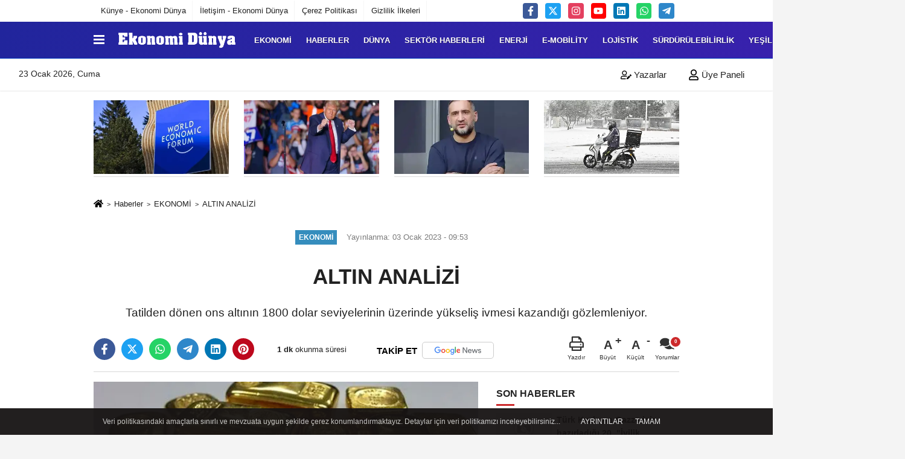

--- FILE ---
content_type: text/html; charset=UTF-8
request_url: https://www.ekonomidunya.com/altin-analizi/38972/
body_size: 15741
content:
 <!DOCTYPE html> <html lang="tr-TR"><head> <meta name="format-detection" content="telephone=no"/> <meta id="meta-viewport" name="viewport" content="width=1200"> <meta charset="utf-8"> <title>ALTIN ANALİZİ - EKONOMİ - Ekonomi Dünya Dergisi</title> <meta name="title" content="ALTIN ANALİZİ - EKONOMİ - Ekonomi Dünya Dergisi"> <meta name="description" content="Tatilden dönen ons altının 1800 dolar seviyelerinin üzerinde yükseliş ivmesi kazandığı gözlemleniyor.
"> <meta name="datePublished" content="2023-01-03T09:53:34+03:00"> <meta name="dateModified" content="2023-01-03T09:53:34+03:00"> <meta name="articleSection" content="news"> <link rel="canonical" href="https://www.ekonomidunya.com/altin-analizi/38972/" /> <link rel="manifest" href="https://www.ekonomidunya.com/manifest.json"> <meta name="robots" content="max-image-preview:large" /> <meta name="robots" content="max-snippet:160"> <link rel="image_src" type="image/jpeg" href="https://www.ekonomidunya.com/images/haberler/2023/01/altin-analizi-6915.jpg"/> <meta http-equiv="content-language" content="tr"/> <meta name="content-language" content="tr"><meta name="apple-mobile-web-app-status-bar-style" content="#ffffff"><meta name="msapplication-navbutton-color" content="#ffffff"> <meta name="theme-color" content="#ffffff"/> <link rel="shortcut icon" type="image/x-icon" href="https://www.ekonomidunya.com/favicon.ico"> <link rel="apple-touch-icon" href="https://www.ekonomidunya.com/favicon.ico"> <meta property="og:site_name" content="https://www.ekonomidunya.com" /> <meta property="og:type" content="article" /> <meta property="og:title" content="ALTIN ANALİZİ" /> <meta property="og:url" content="https://www.ekonomidunya.com/altin-analizi/38972/" /> <meta property="og:description" content="Tatilden dönen ons altının 1800 dolar seviyelerinin üzerinde yükseliş ivmesi kazandığı gözlemleniyor.
"/> <meta property="og:image" content="https://www.ekonomidunya.com/images/haberler/2023/01/altin-analizi-6915.jpg" /> <meta property="og:locale" content="tr_TR" /> <meta property="og:image:width" content="641" /> <meta property="og:image:height" content="380" /> <meta property="og:image:alt" content="ALTIN ANALİZİ" /> <meta name="twitter:card" content="summary_large_image" /> <meta name="twitter:url" content="https://www.ekonomidunya.com/altin-analizi/38972/" /> <meta name="twitter:title" content="ALTIN ANALİZİ" /> <meta name="twitter:description" content="Tatilden dönen ons altının 1800 dolar seviyelerinin üzerinde yükseliş ivmesi kazandığı gözlemleniyor.
" /> <meta name="twitter:image:src" content="https://www.ekonomidunya.com/images/haberler/2023/01/altin-analizi-6915.jpg" /> <meta name="twitter:domain" content="https://www.ekonomidunya.com" /> <link rel="alternate" type="application/rss+xml" title="ALTIN ANALİZİ" href="https://www.ekonomidunya.com/rss_ekonomi_1.xml"/> <script type="text/javascript"> var facebookApp = ''; var facebookAppVersion = 'v3.0'; var twitter_username = ''; var reklamtime = "7000"; var domainname = "https://www.ekonomidunya.com"; var splashcookie = null; var splashtime = null;	var _TOKEN = "75e28e6c911d2dd8a55ede489aab8760"; </script><link rel="preload" as="style" href="https://www.ekonomidunya.com/template/prime/assets/css/app.css?v=2026010813510020260108133748" /><link rel="stylesheet" type="text/css" media='all' href="https://www.ekonomidunya.com/template/prime/assets/css/app.css?v=2026010813510020260108133748"/> <link rel="preload" as="script" href="https://www.ekonomidunya.com/template/prime/assets/js/app.js?v=2026010813510020260108133748" /><script src="https://www.ekonomidunya.com/template/prime/assets/js/app.js?v=2026010813510020260108133748"></script> <script src="https://www.ekonomidunya.com/template/prime/assets/js/sticky.sidebar.js?v=2026010813510020260108133748"></script> <script src="https://www.ekonomidunya.com/template/prime/assets/js/libs/swiper/swiper.js?v=2026010813510020260108133748" defer></script> <script src="https://www.ekonomidunya.com/template/prime/assets/js/print.min.js?v=2026010813510020260108133748" defer></script> <script src="https://www.ekonomidunya.com/reg-sw.js?v=2026010813510020260108133748" defer></script> <script data-schema="organization" type="application/ld+json"> { "@context": "https://schema.org", "@type": "Organization", "name": "Ekonomi Dünya Dergisi", "url": "https://www.ekonomidunya.com", "logo": { "@type": "ImageObject",	"url": "https://www.ekonomidunya.com/images/genel/Adsız-1.fw_2.png",	"width": 360, "height": 90}, "sameAs": [ "http://www.facebook.com/Ekonomi-Dünya-dergisi-135320493521857", "https://www.youtube.com/channel/UC6MANHLj3-msI-RLciMUjhg", "https://www.twitter.com/ekonomidunya", "https://www.instagram.com/ekonomi_dunya", "https://www.linkedin.com/in/ekonomi-d%C3%BCnya-dergisi-884a9072/", "", "" ] } </script> <script type="application/ld+json"> { "@context": "https://schema.org", "@type": "BreadcrumbList",	"@id": "https://www.ekonomidunya.com/altin-analizi/38972/#breadcrumb", "itemListElement": [{ "@type": "ListItem", "position": 1, "item": { "@id": "https://www.ekonomidunya.com", "name": "Ana Sayfa" } }, { "@type": "ListItem", "position": 2, "item": {"@id": "https://www.ekonomidunya.com/ekonomi/","name": "EKONOMİ" } }, { "@type": "ListItem", "position": 3, "item": { "@id": "https://www.ekonomidunya.com/altin-analizi/38972/", "name": "ALTIN ANALİZİ" } }] } </script> <script type="application/ld+json">{ "@context": "https://schema.org", "@type": "NewsArticle",	"inLanguage":"tr-TR", "mainEntityOfPage": { "@type": "WebPage", "@id": "https://www.ekonomidunya.com/altin-analizi/38972/" }, "headline": "ALTIN ANALİZİ", "name": "ALTIN ANALİZİ", "articleBody": "Tatilden dönen ons altının 1800 dolar seviyelerinin üzerinde yükseliş ivmesi kazandığı gözlemleniyor. Geçen hafta yılbaşı tatili nedeniyle veri takvimi sakinken bu hafta veri akışının yoğun olması ons altında volatiliteye neden olabilir. Bugün takip edilen Çin İmalat PMI verisinin beklentilerin üzerinde gerçekleşmesi küresel risk iştahını ve altın fiyatlarını destekleyebilir. Hafta boyunca takip edilecek PMI, enflasyon ve de istihdam verilerinin ons altının seyrinde önem arz etmesi beklenebilir.
Destekler: 1835 - 1824 - 1808   Dirençler: 1846 - 1869
", "articleSection": "EKONOMİ",	"wordCount": 74,	"image": [{	"@type": "ImageObject",	"url": "https://www.ekonomidunya.com/images/haberler/2023/01/altin-analizi-6915.jpg",	"height": 380,	"width": 641 }], "datePublished": "2023-01-03T09:53:34+03:00", "dateModified": "2023-01-03T09:53:34+03:00", "genre": "news",	"isFamilyFriendly":"True",	"publishingPrinciples":"https://www.ekonomidunya.com/gizlilik-ilkesi.html",	"thumbnailUrl": "https://www.ekonomidunya.com/images/haberler/2023/01/altin-analizi-6915.jpg", "typicalAgeRange": "7-", "keywords": "altın,onsaltın,Istanbul",	"author": { "@type": "Person", "name": "Ekonomi Dünya",	"url": "https://www.ekonomidunya.com/editor/ekonomi-dunya" }, "publisher": { "@type": "Organization", "name": "Ekonomi Dünya Dergisi", "logo": { "@type": "ImageObject", "url": "https://www.ekonomidunya.com/images/genel/Adsız-1.fw_2.png", "width": 360, "height": 90 } }, "description": "Tatilden dönen ons altının 1800 dolar seviyelerinin üzerinde yükseliş ivmesi kazandığı gözlemleniyor.
"
} </script><meta name="yandex-verification" content="a8828c102a18bb97" /><meta name="google-site-verification" content="XFm2FkPTbLI8vsaVifYQrJFsOFwhJrClyXLHZJAKIMQ" /><meta name="google-site-verification" content="FYr0lLyGqFcUyWV1wZowgxPRat8MjIRuyZBF3Kdzung" /><meta name="google-site-verification" content="ycAz50SFqNQ16uViI1ag7ndrQZx4xtFV5UEGj_AvdFM" /></head><body class=""> <div class="container position-relative"><div class="sabit-reklam "><div class=" text-center" ></div></div><div class="sabit-reklam sag-sabit "></div></div> <div class="container-fluid d-md-block d-none header-border"><div class="container d-md-block d-none"><div class="row"><div class="col-md-7"><ul class="nav text-12 float-left"> <li><a class="nav-link-top" href="https://www.ekonomidunya.com/kunye.html" title="Künye - Ekonomi Dünya" >Künye - Ekonomi Dünya</a></li><li><a class="nav-link-top" href="https://www.ekonomidunya.com/iletisim.html" title="İletişim - Ekonomi Dünya" >İletişim - Ekonomi Dünya</a></li><li><a class="nav-link-top" href="https://www.ekonomidunya.com/cerez-politikasi.html" title="Çerez Politikası" >Çerez Politikası</a></li><li><a class="nav-link-top" href="https://www.ekonomidunya.com/gizlilik-ilkeleri.html" title="Gizlilik İlkeleri" >Gizlilik İlkeleri</a></li> </ul></div><div class="col-md-5"><div class="my-1 float-right"> <a href="https://www.facebook.com/Ekonomi-Dünya-dergisi-135320493521857" title="http://www.facebook.com/Ekonomi-Dünya-dergisi-135320493521857" target="_blank" rel="noopener" class="bg-facebook btn btn-icon-top rounded mr-2"><svg width="16" height="16" class="svg-wh"> <use xlink:href="https://www.ekonomidunya.com/template/prime/assets/img/spritesvg.svg#facebook-f" /> </svg> </a> <a href="https://www.twitter.com/ekonomidunya" title="https://www.twitter.com/ekonomidunya" target="_blank" rel="noopener" class="bg-twitter btn btn-icon-top rounded mr-2"><svg width="16" height="16" class="svg-wh"> <use xlink:href="https://www.ekonomidunya.com/template/prime/assets/img/spritesvg.svg#twitterx" /> </svg> </a> <a href="https://www.instagram.com/ekonomi_dunya" title="https://www.instagram.com/ekonomi_dunya" target="_blank" rel="noopener" class="bg-instagram btn btn-icon-top rounded mr-2"><svg width="16" height="16" class="svg-wh"> <use xlink:href="https://www.ekonomidunya.com/template/prime/assets/img/spritesvg.svg#instagram" /> </svg> </a> <a href="https://www.youtube.com/channel/UC6MANHLj3-msI-RLciMUjhg" title="https://www.youtube.com/channel/UC6MANHLj3-msI-RLciMUjhg" target="_blank" rel="noopener" class="bg-youtube btn btn-icon-top rounded mr-2"><svg width="16" height="16" class="svg-wh"> <use xlink:href="https://www.ekonomidunya.com/template/prime/assets/img/spritesvg.svg#youtube" /> </svg> </a> <a href="https://www.linkedin.com/in/ekonomi-d%C3%BCnya-dergisi-884a9072/" title="https://www.linkedin.com/in/ekonomi-d%C3%BCnya-dergisi-884a9072/" target="_blank" rel="noopener" class="bg-linkedin btn btn-icon-top rounded mr-2"><svg width="16" height="16" class="svg-wh"> <use xlink:href="https://www.ekonomidunya.com/template/prime/assets/img/spritesvg.svg#linkedin" /> </svg> </a> <a href="https://api.whatsapp.com/send?phone=905302637132" target="_blank" rel="noopener" class="bg-whatsapp btn btn-icon-top rounded mr-2" title="05302637132"><svg width="16" height="16" class="svg-wh"> <use xlink:href="https://www.ekonomidunya.com/template/prime/assets/img/spritesvg.svg#whatsapp" /> </svg> </a> <a href="admin" target="_blank" rel="noopener" class="bg-telegram btn btn-icon-top rounded mr-2" title="admin"><svg width="16" height="16" class="svg-wh"> <use xlink:href="https://www.ekonomidunya.com/template/prime/assets/img/spritesvg.svg#telegram" /> </svg> </a> </div></div> </div> </div></div> <div class="header-border"></div> <nav class="d-print-none navbar navbar-expand-lg bg-white align-items-center header box-shadow-menu"> <div class="container"><div class="menu" data-toggle="modal" data-target="#menu-aside" data-toggle-class="modal-open-aside"> <span class="menu-item"></span> <span class="menu-item"></span> <span class="menu-item"></span> </div> <a class="navbar-brand logo align-items-center" href="https://www.ekonomidunya.com" title="Son Dakika Ekonomi Haberleri Türkiye ve Dünya - Ekonomi Dünya"><picture> <source data-srcset="https://www.ekonomidunya.com/images/genel/Adsız-1.fw.png?v=2026010813510020260108133748" type="image/webp" class="img-fluid logoh"> <source data-srcset="https://www.ekonomidunya.com/images/genel/Adsız-1.fw_2.png?v=2026010813510020260108133748" type="image/jpeg" class="img-fluid logoh"> <img src="https://www.ekonomidunya.com/images/genel/Adsız-1.fw_2.png?v=2026010813510020260108133748" alt="Anasayfa" class="img-fluid logoh" width="100%" height="100%"></picture></a> <ul class="navbar-nav mr-auto font-weight-bolder nav-active-border bottom b-primary d-none d-md-flex"> <li class="nav-item text-uppercase"><a class="nav-link text-uppercase" href="https://www.ekonomidunya.com/ekonomi/" title="EKONOMİ" >EKONOMİ</a></li><li class="nav-item text-uppercase"><a class="nav-link text-uppercase" href="https://www.ekonomidunya.com/haberler/" title="HABERLER" >HABERLER</a></li><li class="nav-item text-uppercase"><a class="nav-link text-uppercase" href="https://www.ekonomidunya.com/dunya/" title="DÜNYA" >DÜNYA</a></li><li class="nav-item text-uppercase"><a class="nav-link text-uppercase" href="https://www.ekonomidunya.com/sektor-haberleri/" title="SEKTÖR HABERLERİ" >SEKTÖR HABERLERİ</a></li><li class="nav-item text-uppercase"><a class="nav-link text-uppercase" href="https://www.ekonomidunya.com/enerji/" title="ENERJİ" >ENERJİ</a></li><li class="nav-item text-uppercase"><a class="nav-link text-uppercase" href="https://www.ekonomidunya.com/e-mobility/" title="E-Mobility" >E-Mobility</a></li><li class="nav-item text-uppercase"><a class="nav-link text-uppercase" href="https://www.ekonomidunya.com/lojistik/" title="LOJİSTİK" >LOJİSTİK</a></li><li class="nav-item text-uppercase"><a class="nav-link text-uppercase" href="https://www.ekonomidunya.com/surdurulebilirlik/" title="Sürdürülebilirlik" >Sürdürülebilirlik</a></li><li class="nav-item text-uppercase"><a class="nav-link text-uppercase" href="https://www.ekonomidunya.com/yesil-hat/" title="YEŞİL HAT" >YEŞİL HAT</a></li><li class="nav-item text-uppercase"><a class="nav-link text-uppercase" href="https://www.ekonomidunya.com/turizm/" title="TURİZM" >TURİZM</a></li> <li class="nav-item dropdown dropdown-hover"> <a title="tümü" href="#" class="nav-link text-uppercase"><svg width="16" height="16" class="svg-bl text-16"><use xlink:href="https://www.ekonomidunya.com/template/prime/assets/img/sprite.svg#chevron-down"></use></svg></a> <div class="dropdown-menu px-2 py-2"> <a class="d-block p-1 text-nowrap nav-link" href="https://www.ekonomidunya.com/gida/" title="TARIM">TARIM</a> <a class="d-block p-1 text-nowrap nav-link" href="https://www.ekonomidunya.com/teknoloji-ve-bilim/" title="TEKNOLOJİ VE BİLİM">TEKNOLOJİ VE BİLİM</a> <a class="d-block p-1 text-nowrap nav-link" href="https://www.ekonomidunya.com/otomotiv/" title="Otomotiv">Otomotiv</a> <a class="d-block p-1 text-nowrap nav-link" href="https://www.ekonomidunya.com/kobi/" title="KOBİ">KOBİ</a> <a class="d-block p-1 text-nowrap nav-link" href="https://www.ekonomidunya.com/kultur-sanat/" title="KÜLTÜR-SANAT">KÜLTÜR-SANAT</a> <a class="d-block p-1 text-nowrap nav-link" href="https://www.ekonomidunya.com/spor/" title="SPOR">SPOR</a> </div> </li> </ul> <ul class="navbar-nav ml-auto align-items-center font-weight-bolder"> <li class="nav-item"><a href="javascript:;" data-toggle="modal" data-target="#search-box" class="search-button nav-link py-1" title="Arama"><svg class="svg-bl" width="14" height="18"> <use xlink:href="https://www.ekonomidunya.com/template/prime/assets/img/spritesvg.svg#search" /> </svg> <span> Ara</span></a></li> </ul> </div></nav></header><div class="container-fluid d-md-block sondakika-bg d-print-none"> <div class="row py-s px-3"> <div class="col-md-5"> <span id="bugun">Bugün <script> function tarihsaat() { var b = new Date, g = b.getSeconds(), d = b.getMinutes(), a = b.getHours(), c = b.getDay(), h = b.getDate(), k = b.getMonth(), b = b.getFullYear(); 10 > a && (a = "0" + a); 10 > g && (g = "0" + g); 10 > d && (d = "0" + d); document.getElementById("bugun").innerHTML = h + " " + "Ocak Şubat Mart Nisan Mayıs Haziran Temmuz Ağustos Eylül Ekim Kasım Aralık".split(" ")[k] + " " + b + ", " + "Pazar Pazartesi Salı Çarşamba Perşembe Cuma Cumartesi".split(" ")[c] + " "; setTimeout("tarihsaat()", 1E3) } function CC_noErrors() { return !0 } window.onerror = CC_noErrors; function bookmarksite(b, g) { document.all ? window.external.AddFavorite(g, b) : window.sidebar && window.sidebar.addPanel(b, g, "") } tarihsaat();</script></span> </div> <div class="col-md-7 d-none d-md-block"> <div class="text-right text-16"> <a href="https://www.ekonomidunya.com/kose-yazarlari/" class="px-3" title="Köşe Yazarları" ><svg class="svg-whss" width="18" height="18"> <use xlink:href="https://www.ekonomidunya.com/template/prime/assets/img/sprite.svg#user-edit" /> </svg> Yazarlar</a> <a class="px-3" href="https://www.ekonomidunya.com/kullanici-girisi/" ><svg class="svg-whss" width="18" height="18"> <use xlink:href="https://www.ekonomidunya.com/template/prime/assets/img/sprite.svg#user" /> </svg> Üye Paneli</a> </div> </div> </div></div> <div class="container my-md-3 my-3 darmanset-alti"> <div class="swiper-container"> <div class="swiper-wrapper"> <div class="swiper-slide"> <a href="https://www.ekonomidunya.com/davos-dar-geliyor-liderler-cozumleri-gercek-dunyaya-tasiyor/97835/" title="Davos Dar Geliyor: Liderler Çözümleri Gerçek Dünyaya Taşıyor" class="list-item block mb-0 block-shadow"> <picture> <source data-srcset="https://www.ekonomidunya.com/images/haberler/2026/01/davos-dar-geliyor-liderler-cozumleri-gercek-dunyaya-tasiyor-9012-t.webp" type="image/webp" class="img-fluid"> <source data-srcset="https://www.ekonomidunya.com/images/haberler/2026/01/davos-dar-geliyor-liderler-cozumleri-gercek-dunyaya-tasiyor-9012-t.jpg" type="image/jpeg" class="img-fluid"> <img src="https://www.ekonomidunya.com/template/prime/assets/img/224x126.jpg?v=2026010813510020260108133748" data-src="https://www.ekonomidunya.com/images/haberler/2026/01/davos-dar-geliyor-liderler-cozumleri-gercek-dunyaya-tasiyor-9012-t.jpg" alt="Davos Dar Geliyor: Liderler Çözümleri Gerçek Dünyaya Taşıyor" class="img-fluid lazy" width="100%" height="100%"></picture> <div class="media-overlay overlay-top"> </div> </a> </div> <div class="swiper-slide"> <a href="https://www.ekonomidunya.com/abd-fransa-hattinda-kriz-trump-200-vergi-kozunu-acti/97794/" title="ABD-Fransa hattında kriz: Trump %200 vergi kozunu açtı" class="list-item block mb-0 block-shadow"> <picture> <source data-srcset="https://www.ekonomidunya.com/images/haberler/2026/01/abd-fransa-hattinda-kriz-trump-200-vergi-kozunu-acti-9326-t.webp" type="image/webp" class="img-fluid"> <source data-srcset="https://www.ekonomidunya.com/images/haberler/2026/01/abd-fransa-hattinda-kriz-trump-200-vergi-kozunu-acti-9326-t.jpg" type="image/jpeg" class="img-fluid"> <img src="https://www.ekonomidunya.com/template/prime/assets/img/224x126.jpg?v=2026010813510020260108133748" data-src="https://www.ekonomidunya.com/images/haberler/2026/01/abd-fransa-hattinda-kriz-trump-200-vergi-kozunu-acti-9326-t.jpg" alt="ABD-Fransa hattında kriz: Trump %200 vergi kozunu açtı" class="img-fluid lazy" width="100%" height="100%"></picture> <div class="media-overlay overlay-top"> </div> </a> </div> <div class="swiper-slide"> <a href="https://www.ekonomidunya.com/unlulere-yonelik-uyusturucu-sorusturmasi-umit-karan-in-testi-pozitif-cikti/97743/" title="Ünlülere yönelik uyuşturucu soruşturması: Ümit Karan’ın testi pozitif çıktı" class="list-item block mb-0 block-shadow"> <picture> <source data-srcset="https://www.ekonomidunya.com/images/haberler/2026/01/unlulere-yonelik-uyusturucu-sorusturmasi-umit-karan-in-testi-pozitif-cikti-1729-t.webp" type="image/webp" class="img-fluid"> <source data-srcset="https://www.ekonomidunya.com/images/haberler/2026/01/unlulere-yonelik-uyusturucu-sorusturmasi-umit-karan-in-testi-pozitif-cikti-1729-t.jpg" type="image/jpeg" class="img-fluid"> <img src="https://www.ekonomidunya.com/template/prime/assets/img/224x126.jpg?v=2026010813510020260108133748" data-src="https://www.ekonomidunya.com/images/haberler/2026/01/unlulere-yonelik-uyusturucu-sorusturmasi-umit-karan-in-testi-pozitif-cikti-1729-t.jpg" alt="Ünlülere yönelik uyuşturucu soruşturması: Ümit Karan’ın testi pozitif çıktı" class="img-fluid lazy" width="100%" height="100%"></picture> <div class="media-overlay overlay-top"> </div> </a> </div> <div class="swiper-slide"> <a href="https://www.ekonomidunya.com/istanbul-valiligi-agir-tasitlarin-ve-kuryelerin-trafige-cikisi-ikinci-talimata-kadar-yasaklandi/97685/" title="İstanbul Valiliği: Ağır taşıtların ve kuryelerin trafiğe çıkışı ikinci talimata kadar yasaklandı" class="list-item block mb-0 block-shadow"> <picture> <source data-srcset="https://www.ekonomidunya.com/images/haberler/2026/01/istanbul-valiligi-agir-tasitlarin-ve-kuryelerin-trafige-cikisi-ikinci-talimata-kadar-yasaklandi-8547-twebp.webp" type="image/webp" class="img-fluid"> <source data-srcset="https://www.ekonomidunya.com/images/haberler/2026/01/istanbul-valiligi-agir-tasitlarin-ve-kuryelerin-trafige-cikisi-ikinci-talimata-kadar-yasaklandi-8547-t.webp" type="image/jpeg" class="img-fluid"> <img src="https://www.ekonomidunya.com/template/prime/assets/img/224x126.jpg?v=2026010813510020260108133748" data-src="https://www.ekonomidunya.com/images/haberler/2026/01/istanbul-valiligi-agir-tasitlarin-ve-kuryelerin-trafige-cikisi-ikinci-talimata-kadar-yasaklandi-8547-t.webp" alt="İstanbul Valiliği: Ağır taşıtların ve kuryelerin trafiğe çıkışı ikinci talimata kadar yasaklandı" class="img-fluid lazy" width="100%" height="100%"></picture> <div class="media-overlay overlay-top"> </div> </a> </div> <div class="swiper-slide"> <a href="https://www.ekonomidunya.com/istanbul-da-kar-yagisinin-da-etkisiyle-trafik-yogunlugu-yuzde-81-e-cikti/97679/" title="İstanbul'da kar yağışının da etkisiyle trafik yoğunluğu yüzde 81'e çıktı" class="list-item block mb-0 block-shadow"> <picture> <source data-srcset="https://www.ekonomidunya.com/images/haberler/2026/01/istanbul-da-kar-yagisinin-da-etkisiyle-trafik-yogunlugu-yuzde-81-e-cikti-4859-twebp.webp" type="image/webp" class="img-fluid"> <source data-srcset="https://www.ekonomidunya.com/images/haberler/2026/01/istanbul-da-kar-yagisinin-da-etkisiyle-trafik-yogunlugu-yuzde-81-e-cikti-4859-t.jpg" type="image/jpeg" class="img-fluid"> <img src="https://www.ekonomidunya.com/template/prime/assets/img/224x126.jpg?v=2026010813510020260108133748" data-src="https://www.ekonomidunya.com/images/haberler/2026/01/istanbul-da-kar-yagisinin-da-etkisiyle-trafik-yogunlugu-yuzde-81-e-cikti-4859-t.jpg" alt="İstanbul'da kar yağışının da etkisiyle trafik yoğunluğu yüzde 81'e çıktı" class="img-fluid lazy" width="100%" height="100%"></picture> <div class="media-overlay overlay-top"> </div> </a> </div> <div class="swiper-slide"> <a href="https://www.ekonomidunya.com/gokyuzu-hizlanirken-piyasalar-neyi-seziyor/97657/" title="GÖKYÜZÜ HIZLANIRKEN PİYASALAR NEYİ SEZİYOR?" class="list-item block mb-0 block-shadow"> <picture> <source data-srcset="https://www.ekonomidunya.com/images/haberler/2026/01/gokyuzu-hizlanirken-piyasalar-neyi-seziyor-5797-t.webp" type="image/webp" class="img-fluid"> <source data-srcset="https://www.ekonomidunya.com/images/haberler/2026/01/gokyuzu-hizlanirken-piyasalar-neyi-seziyor-5797-t.jpg" type="image/jpeg" class="img-fluid"> <img src="https://www.ekonomidunya.com/template/prime/assets/img/224x126.jpg?v=2026010813510020260108133748" data-src="https://www.ekonomidunya.com/images/haberler/2026/01/gokyuzu-hizlanirken-piyasalar-neyi-seziyor-5797-t.jpg" alt="GÖKYÜZÜ HIZLANIRKEN PİYASALAR NEYİ SEZİYOR?" class="img-fluid lazy" width="100%" height="100%"></picture> <div class="media-overlay overlay-top"> </div> </a> </div> <div class="swiper-slide"> <a href="https://www.ekonomidunya.com/kahramanmaras-ta-4-buyuklugunde-deprem/97577/" title="Kahramanmaraş'ta 4 büyüklüğünde deprem" class="list-item block mb-0 block-shadow"> <picture> <source data-srcset="https://www.ekonomidunya.com/images/haberler/2026/01/kahramanmaras-ta-4-buyuklugunde-deprem-9952-t.webp" type="image/webp" class="img-fluid"> <source data-srcset="https://www.ekonomidunya.com/images/haberler/2026/01/kahramanmaras-ta-4-buyuklugunde-deprem-9952-t.jpg" type="image/jpeg" class="img-fluid"> <img src="https://www.ekonomidunya.com/template/prime/assets/img/224x126.jpg?v=2026010813510020260108133748" data-src="https://www.ekonomidunya.com/images/haberler/2026/01/kahramanmaras-ta-4-buyuklugunde-deprem-9952-t.jpg" alt="Kahramanmaraş'ta 4 büyüklüğünde deprem" class="img-fluid lazy" width="100%" height="100%"></picture> <div class="media-overlay overlay-top"> </div> </a> </div> <div class="swiper-slide"> <a href="https://www.ekonomidunya.com/uyusturucu-operasyonunda-carpici-detay-cagla-boz-ve-melis-sabah-gozaltina-alindi/97569/" title="Uyuşturucu Operasyonunda Çarpıcı Detay: Çağla Boz ve Melis Sabah Gözaltına Alındı" class="list-item block mb-0 block-shadow"> <picture> <source data-srcset="https://www.ekonomidunya.com/images/haberler/2026/01/uyusturucu-operasyonunda-carpici-detay-cagla-boz-ve-melis-sabah-gozaltina-alindi-4582-t.webp" type="image/webp" class="img-fluid"> <source data-srcset="https://www.ekonomidunya.com/images/haberler/2026/01/uyusturucu-operasyonunda-carpici-detay-cagla-boz-ve-melis-sabah-gozaltina-alindi-4582-t.jpg" type="image/jpeg" class="img-fluid"> <img src="https://www.ekonomidunya.com/template/prime/assets/img/224x126.jpg?v=2026010813510020260108133748" data-src="https://www.ekonomidunya.com/images/haberler/2026/01/uyusturucu-operasyonunda-carpici-detay-cagla-boz-ve-melis-sabah-gozaltina-alindi-4582-t.jpg" alt="Uyuşturucu Operasyonunda Çarpıcı Detay: Çağla Boz ve Melis Sabah Gözaltına Alındı" class="img-fluid lazy" width="100%" height="100%"></picture> <div class="media-overlay overlay-top"> </div> </a> </div> <div class="swiper-slide"> <a href="https://www.ekonomidunya.com/son-dakika-antalya-buyuksehir-belediyesi-ne-operasyon-cok-sayida-gozalti/97403/" title="Son Dakika...Antalya Büyükşehir Belediyesi'ne operasyon: Çok sayıda gözaltı" class="list-item block mb-0 block-shadow"> <picture> <source data-srcset="https://www.ekonomidunya.com/images/haberler/2026/01/son-dakika-antalya-buyuksehir-belediyesi-ne-operasyon-cok-sayida-gozalti-1299-t.webp" type="image/webp" class="img-fluid"> <source data-srcset="https://www.ekonomidunya.com/images/haberler/2026/01/son-dakika-antalya-buyuksehir-belediyesi-ne-operasyon-cok-sayida-gozalti-1299-t.jpg" type="image/jpeg" class="img-fluid"> <img src="https://www.ekonomidunya.com/template/prime/assets/img/224x126.jpg?v=2026010813510020260108133748" data-src="https://www.ekonomidunya.com/images/haberler/2026/01/son-dakika-antalya-buyuksehir-belediyesi-ne-operasyon-cok-sayida-gozalti-1299-t.jpg" alt="Son Dakika...Antalya Büyükşehir Belediyesi'ne operasyon: Çok sayıda gözaltı" class="img-fluid lazy" width="100%" height="100%"></picture> <div class="media-overlay overlay-top"> </div> </a> </div> <div class="swiper-slide"> <a href="https://www.ekonomidunya.com/chp-kurultay-davasi-ertelendi/97387/" title="CHP kurultay davası ertelendi" class="list-item block mb-0 block-shadow"> <picture> <source data-srcset="https://www.ekonomidunya.com/images/haberler/2026/01/chp-kurultay-davasi-ertelendi-8989-t.webp" type="image/webp" class="img-fluid"> <source data-srcset="https://www.ekonomidunya.com/images/haberler/2026/01/chp-kurultay-davasi-ertelendi-8989-t.jpg" type="image/jpeg" class="img-fluid"> <img src="https://www.ekonomidunya.com/template/prime/assets/img/224x126.jpg?v=2026010813510020260108133748" data-src="https://www.ekonomidunya.com/images/haberler/2026/01/chp-kurultay-davasi-ertelendi-8989-t.jpg" alt="CHP kurultay davası ertelendi" class="img-fluid lazy" width="100%" height="100%"></picture> <div class="media-overlay overlay-top"> </div> </a> </div> <div class="swiper-slide"> <a href="https://www.ekonomidunya.com/son-dakika-afad-ve-kandilli-duyurdu-balikesir-sindirgi-da-deprem/97383/" title="Son Dakika...AFAD ve Kandilli duyurdu: Balıkesir Sındırgı'da deprem" class="list-item block mb-0 block-shadow"> <picture> <source data-srcset="https://www.ekonomidunya.com/images/haberler/2026/01/son-dakika-afad-ve-kandilli-duyurdu-balikesir-sindirgi-da-deprem-9991-t.webp" type="image/webp" class="img-fluid"> <source data-srcset="https://www.ekonomidunya.com/images/haberler/2026/01/son-dakika-afad-ve-kandilli-duyurdu-balikesir-sindirgi-da-deprem-9991-t.jpg" type="image/jpeg" class="img-fluid"> <img src="https://www.ekonomidunya.com/template/prime/assets/img/224x126.jpg?v=2026010813510020260108133748" data-src="https://www.ekonomidunya.com/images/haberler/2026/01/son-dakika-afad-ve-kandilli-duyurdu-balikesir-sindirgi-da-deprem-9991-t.jpg" alt="Son Dakika...AFAD ve Kandilli duyurdu: Balıkesir Sındırgı'da deprem" class="img-fluid lazy" width="100%" height="100%"></picture> <div class="media-overlay overlay-top"> </div> </a> </div> <div class="swiper-slide"> <a href="https://www.ekonomidunya.com/sanat-dunyasinda-sarsinti-kaynarca-ve-muftuoglu-sorusturmada-adliyeye-sevk/97382/" title="Sanat Dünyasında Sarsıntı: Kaynarca ve Müftüoğlu Soruşturmada Adliyeye Sevk" class="list-item block mb-0 block-shadow"> <picture> <source data-srcset="https://www.ekonomidunya.com/images/haberler/2026/01/sanat-dunyasinda-sarsinti-kaynarca-ve-muftuoglu-sorusturmada-adliyeye-sevk-4214-t.webp" type="image/webp" class="img-fluid"> <source data-srcset="https://www.ekonomidunya.com/images/haberler/2026/01/sanat-dunyasinda-sarsinti-kaynarca-ve-muftuoglu-sorusturmada-adliyeye-sevk-4214-t.jpg" type="image/jpeg" class="img-fluid"> <img src="https://www.ekonomidunya.com/template/prime/assets/img/224x126.jpg?v=2026010813510020260108133748" data-src="https://www.ekonomidunya.com/images/haberler/2026/01/sanat-dunyasinda-sarsinti-kaynarca-ve-muftuoglu-sorusturmada-adliyeye-sevk-4214-t.jpg" alt="Sanat Dünyasında Sarsıntı: Kaynarca ve Müftüoğlu Soruşturmada Adliyeye Sevk" class="img-fluid lazy" width="100%" height="100%"></picture> <div class="media-overlay overlay-top"> </div> </a> </div> <div class="swiper-slide"> <a href="https://www.ekonomidunya.com/kapali-alanda-sigara-icene-agir-ceza-yeni-tedbirler-yolda/97292/" title="“Kapalı Alanda Sigara İçene Ağır Ceza! Yeni Tedbirler Yolda”" class="list-item block mb-0 block-shadow"> <picture> <source data-srcset="https://www.ekonomidunya.com/images/haberler/2026/01/kapali-alanda-sigara-icene-agir-ceza-yeni-tedbirler-yolda-4367-t.webp" type="image/webp" class="img-fluid"> <source data-srcset="https://www.ekonomidunya.com/images/haberler/2026/01/kapali-alanda-sigara-icene-agir-ceza-yeni-tedbirler-yolda-4367-t.jpg" type="image/jpeg" class="img-fluid"> <img src="https://www.ekonomidunya.com/template/prime/assets/img/224x126.jpg?v=2026010813510020260108133748" data-src="https://www.ekonomidunya.com/images/haberler/2026/01/kapali-alanda-sigara-icene-agir-ceza-yeni-tedbirler-yolda-4367-t.jpg" alt="“Kapalı Alanda Sigara İçene Ağır Ceza! Yeni Tedbirler Yolda”" class="img-fluid lazy" width="100%" height="100%"></picture> <div class="media-overlay overlay-top"> </div> </a> </div> <div class="swiper-slide"> <a href="https://www.ekonomidunya.com/son-dakika-usta-sanatci-haldun-dormen-entube-edildi/97291/" title="Son Dakika...Usta sanatçı Haldun Dormen entübe edildi" class="list-item block mb-0 block-shadow"> <picture> <source data-srcset="https://www.ekonomidunya.com/images/haberler/2026/01/son-dakika-usta-sanatci-haldun-dormen-entube-edildi-6377-t.webp" type="image/webp" class="img-fluid"> <source data-srcset="https://www.ekonomidunya.com/images/haberler/2026/01/son-dakika-usta-sanatci-haldun-dormen-entube-edildi-6377-t.jpg" type="image/jpeg" class="img-fluid"> <img src="https://www.ekonomidunya.com/template/prime/assets/img/224x126.jpg?v=2026010813510020260108133748" data-src="https://www.ekonomidunya.com/images/haberler/2026/01/son-dakika-usta-sanatci-haldun-dormen-entube-edildi-6377-t.jpg" alt="Son Dakika...Usta sanatçı Haldun Dormen entübe edildi" class="img-fluid lazy" width="100%" height="100%"></picture> <div class="media-overlay overlay-top"> </div> </a> </div> </div> </div> <div class="swiper-button-next"> <svg width="48" height="48"> <use xlink:href="https://www.ekonomidunya.com/template/prime/assets/img/spritesvg.svg#chevron-right" /> </svg> </div> <div class="swiper-button-prev"> <svg width="48" height="48"> <use xlink:href="https://www.ekonomidunya.com/template/prime/assets/img/spritesvg.svg#chevron-left" /> </svg> </div> </div> <div class="fixed-share bg-white box-shadow is-hidden align-items-center d-flex post-tools px-3"> <span class="bg-facebook post-share share-link" onClick="ShareOnFacebook('https://www.ekonomidunya.com/altin-analizi/38972/');return false;" title="facebook"><svg width="18" height="18" class="svg-wh"><use xlink:href="https://www.ekonomidunya.com/template/prime/assets/img/sprite.svg?v=1#facebook-f"></use></svg> </span> <span class="bg-twitter post-share share-link" onClick="ShareOnTwitter('https://www.ekonomidunya.com/altin-analizi/38972/', 'tr', '', 'ALTIN ANALİZİ')" title="twitter"><svg width="18" height="18" class="svg-wh"><use xlink:href="https://www.ekonomidunya.com/template/prime/assets/img/sprite.svg?v=1#twitterx"></use></svg></span> <a rel="noopener" class="bg-whatsapp post-share share-link" href="https://api.whatsapp.com/send?text=ALTIN ANALİZİ https://www.ekonomidunya.com/altin-analizi/38972/" title="whatsapp"><svg width="18" height="18" class="svg-wh"><use xlink:href="https://www.ekonomidunya.com/template/prime/assets/img/sprite.svg?v=1#whatsapp"></use></svg></a> <a target="_blank" rel="noopener" class="bg-telegram post-share share-link" href="https://t.me/share/url?url=https://www.ekonomidunya.com/altin-analizi/38972/&text=ALTIN ANALİZİ" title="telegram"><svg width="18" height="18" class="svg-wh"><use xlink:href="https://www.ekonomidunya.com/template/prime/assets/img/sprite.svg?v=1#telegram"></use></svg></a> <a target="_blank" rel="noopener" class="bg-linkedin post-share share-link" href="https://www.linkedin.com/shareArticle?url=https://www.ekonomidunya.com/altin-analizi/38972/" title="linkedin"><svg width="18" height="18" class="svg-wh"><use xlink:href="https://www.ekonomidunya.com/template/prime/assets/img/sprite.svg?v=1#linkedin"></use></svg></a> <a target="_blank" rel="noopener" class="bg-pinterest post-share share-link" href="https://pinterest.com/pin/create/button/?url=https://www.ekonomidunya.com/altin-analizi/38972/&media=https://www.ekonomidunya.com/images/haberler/2023/01/altin-analizi-6915.jpg&description=ALTIN ANALİZİ" title="pinterest"><svg width="18" height="18" class="svg-wh"><use xlink:href="https://www.ekonomidunya.com/template/prime/assets/img/sprite.svg?v=1#pinterest"></use></svg></a> <div class="ml-auto d-flex align-items-center"> <a href="javascript:;" class="font-buyut text-muted text-center font-button plus mr-2"> <span>A</span> <div class="text-10 font-weight-normal">Büyüt</div> </a> <a href="javascript:;" class="font-kucult text-muted text-center font-button mr-2"> <span>A</span> <div class="text-10 font-weight-normal">Küçült</div> </a> <a href="javascript:;" class="text-muted text-center position-relative scroll-go" data-scroll="yorumlar-38972" data-count="0"> <svg class="svg-gr" width="24" height="24"><use xlink:href="https://www.ekonomidunya.com/template/prime/assets/img/sprite.svg?v=1#comments" /></svg> <div class="text-10">Yorumlar</div> </a> </div> </div> <div class="print-body" id="print-38972"> <div class="container py-1 bg-white"> <nav aria-label="breadcrumb"> <ol class="breadcrumb justify-content-left"> <li class="breadcrumb-item"><a href="https://www.ekonomidunya.com" title="Ana Sayfa"><svg class="svg-br-2" width="16" height="16"><use xlink:href="https://www.ekonomidunya.com/template/prime/assets/img/sprite.svg?v=1#home" /></svg></a></li> <li class="breadcrumb-item"><a href="https://www.ekonomidunya.com/arsiv/" title="Arşiv">Haberler</a></li> <li class="breadcrumb-item"><a href="https://www.ekonomidunya.com/ekonomi/" title="EKONOMİ">EKONOMİ</a></li> <li class="breadcrumb-item active d-md-block d-none" aria-current="page"><a href="https://www.ekonomidunya.com/altin-analizi/38972/" title="ALTIN ANALİZİ">ALTIN ANALİZİ</a></li> </ol> </nav> <div id="haberler"> <div class="haber-kapsa print-body" id="print-38972"> <div class="news-start"> <article id="haber-38972"> <div class="text-md-center" > <div class="text-muted text-sm py-2 d-md-flex align-items-center justify-content-center"> <div class="badge badge-lg text-uppercase bg-primary mr-3 my-2 " style="background:#358dbd !important;"> EKONOMİ </div> <div class="d-md-block text-12 text-fade"><svg class="svg-gr-2 d-none" width="14" height="14"><use xlink:href="https://www.ekonomidunya.com/template/prime/assets/img/sprite.svg?v=1#clock"></use></svg> Yayınlanma: 03 Ocak 2023 - 09:53 </div> <div class="text-12 ml-md-3 text-fade"> </div> </div> <h1 class="text-36 post-title my-2 py-2 font-weight-bold"> ALTIN ANALİZİ </h1> <h2 class="text-2222 mb-0 my-2 py-2 font-weight-normal">Tatilden dönen ons altının 1800 dolar seviyelerinin üzerinde yükseliş ivmesi kazandığı gözlemleniyor.</h2> <div class="text-muted text-sm py-2 d-md-none align-items-center d-flex text-nowrap"> <div class="badge badge-lg text-uppercase bg-primary mr-3"> EKONOMİ </div> <div class="text-12"> 03 Ocak 2023 - 09:53 </div> <div class="ml-3 d-none d-md-block text-12"> </div> </div> <div class="post-tools my-3 d-flex d-print-none flex-scroll flex-wrap"> <span class="bg-facebook post-share share-link" onClick="ShareOnFacebook('https://www.ekonomidunya.com/altin-analizi/38972/');return false;" title="facebook"><svg width="18" height="18" class="svg-wh"><use xlink:href="https://www.ekonomidunya.com/template/prime/assets/img/sprite.svg?v=1#facebook-f"></use></svg> </span> <span class="bg-twitter post-share share-link" onClick="ShareOnTwitter('https://www.ekonomidunya.com/altin-analizi/38972/', 'tr', '', 'ALTIN ANALİZİ')" title="twitter"><svg width="18" height="18" class="svg-wh"><use xlink:href="https://www.ekonomidunya.com/template/prime/assets/img/sprite.svg?v=1#twitterx"></use></svg> </span> <a target="_blank" rel="noopener" class="bg-whatsapp post-share share-link" href="https://api.whatsapp.com/send?text=ALTIN ANALİZİ https://www.ekonomidunya.com/altin-analizi/38972/" title="whatsapp"><svg width="18" height="18" class="svg-wh"><use xlink:href="https://www.ekonomidunya.com/template/prime/assets/img/sprite.svg?v=1#whatsapp"></use></svg></a> <a target="_blank" rel="noopener" class="bg-telegram post-share share-link" href="https://t.me/share/url?url=https://www.ekonomidunya.com/altin-analizi/38972/&text=ALTIN ANALİZİ" title="telegram"><svg width="18" height="18" class="svg-wh"><use xlink:href="https://www.ekonomidunya.com/template/prime/assets/img/sprite.svg?v=1#telegram"></use></svg></a> <a target="_blank" rel="noopener" class="bg-linkedin post-share share-link" href="https://www.linkedin.com/shareArticle?url=https://www.ekonomidunya.com/altin-analizi/38972/" title="linkedin"><svg width="18" height="18" class="svg-wh"><use xlink:href="https://www.ekonomidunya.com/template/prime/assets/img/sprite.svg?v=1#linkedin"></use></svg></a> <a target="_blank" rel="noopener" class="bg-pinterest post-share share-link" href="https://pinterest.com/pin/create/button/?url=https://www.ekonomidunya.com/altin-analizi/38972/&media=https://www.ekonomidunya.com/images/haberler/2023/01/altin-analizi-6915.jpg&description=ALTIN ANALİZİ" title="pinterest"><svg width="18" height="18" class="svg-wh"><use xlink:href="https://www.ekonomidunya.com/template/prime/assets/img/sprite.svg?v=1#pinterest"></use></svg></a> <div class="content-esimited-read"><strong> 1 dk</strong> okunma süresi</div> <a rel="noopener" href="https://news.google.com/publications/CAAqBwgKMOCeugsw7bnRAw" target="_blank" class="float-right googlenewsm-btn" title="TAKİP ET"><span>TAKİP ET</span><img src="https://www.ekonomidunya.com/images/template/google-news.svg" alt="TAKİP ET" width="110" height="28"></a> <div class="ml-5 ml-auto d-flex align-items-center"> <a href="javascript:;" class="text-muted text-center mr-4 printer d-none d-md-inline-block" name="print38972" id="38972" title="Yazdır"> <svg class="svg-gr" width="24" height="24"><use xlink:href="https://www.ekonomidunya.com/template/prime/assets/img/sprite.svg?v=1#print" /></svg> <div class="text-10">Yazdır</div> </a> <a href="javascript:;" class="font-buyut text-muted text-center font-button plus mr-2"> <span>A</span> <div class="text-10 font-weight-normal">Büyüt</div> </a> <a href="javascript:;" class="font-kucult text-muted text-center font-button mr-2"> <span>A</span> <div class="text-10 font-weight-normal">Küçült</div> </a> <a href="javascript:;" class="text-muted text-center position-relative scroll-go d-none d-md-inline-block " data-scroll="yorumlar-38972" data-count="0"> <svg class="svg-gr" width="24" height="24"><use xlink:href="https://www.ekonomidunya.com/template/prime/assets/img/sprite.svg?v=1#comments" /></svg> <div class="text-10">Yorumlar</div> </a> </div> </div> </div> <div class="border-bottom my-3"></div> <div class="row"> <div class="col-md-8"> <div class="lazy mb-4 responsive-image"> <a target="_blank" data-fancybox="image" href="https://www.ekonomidunya.com/images/haberler/2023/01/altin-analizi-6915.jpg" title="ALTIN ANALİZİ"><picture> <source data-srcset="https://www.ekonomidunya.com/images/haberler/2023/01/altin-analizi-6915.webp" type="image/webp"> <source data-srcset="https://www.ekonomidunya.com/images/haberler/2023/01/altin-analizi-6915.jpg" type="image/jpeg"> <img src="https://www.ekonomidunya.com/template/prime/assets/img/641x380.jpg?v=2026010813510020260108133748" data-src="https://www.ekonomidunya.com/images/haberler/2023/01/altin-analizi-6915.jpg" alt="ALTIN ANALİZİ" class="img-fluid lazy" width="100%" height="100%"></picture></a> </div> <div class="post-body my-3"> <div class="detay" property="articleBody">
Tatilden dönen ons altının 1800 dolar seviyelerinin üzerinde yükseliş ivmesi kazandığı gözlemleniyor. Geçen hafta yılbaşı tatili nedeniyle veri takvimi sakinken bu hafta veri akışının yoğun olması ons altında volatiliteye neden olabilir. Bugün takip edilen Çin İmalat PMI verisinin beklentilerin üzerinde gerçekleşmesi küresel risk iştahını ve<a class="text-18" href="https://www.ekonomidunya.com/haber/altın/" title="altın"> altın </a>fiyatlarını destekleyebilir. Hafta boyunca takip edilecek PMI, <a href="https://www.ekonomidunya.com">enflasyon ve</a> de istihdam verilerinin ons altının seyrinde önem arz etmesi beklenebilir.</p>Destekler: 1835 - 1824 - 1808   Dirençler: 1846 - 1869</p> </div> </div> <div class='py-3 d-none'><a href="https://www.ekonomidunya.com/haber/altın/" class="pr-2" title="altın"><span class="btn btn-outline-secondary btn-sm mb-2"># altın</span></a><a href="https://www.ekonomidunya.com/haber/onsaltın/" class="pr-2" title="onsaltın"><span class="btn btn-outline-secondary btn-sm mb-2"># onsaltın</span></a><a href="https://www.ekonomidunya.com/haber/Istanbul/" class="pr-2" title="Istanbul"><span class="btn btn-outline-secondary btn-sm mb-2"># Istanbul</span></a></div><div class="clearfixy"></div><div class="emojiler py-3" data-id="38972"></div><script> $(document).ready(function () {
$('.emojiler[data-id="'+38972+'"]').load('https://www.ekonomidunya.com/template/prime/include/emoji.php?postid=38972&type=1');
});</script> <div class="my-3 py-1 d-print-none commenttab" id="yorumlar-38972"> <div class="b-t"> <div class="nav-active-border b-primary top"> <ul class="nav font-weight-bold align-items-center" id="myTab" role="tablist"> <li class="nav-item" role="tab" aria-selected="false"> <a class="nav-link py-3 active" id="comments-tab-38972" data-toggle="tab" href="#comments-38972"><span class="d-md-block text-16">YORUMLAR</span></a> </li> </ul> </div> </div> <div class="tab-content"> <div class="tab-pane show active" id="comments-38972"> <div class="my-3"> <div class="commentResult"></div> <form class="contact_form commentstyle" action="" onsubmit="return tumeva.commentSubmit(this)" name="yorum"> <div class="reply my-2" id="kim" style="display:none;"><strong> <span></span> </strong> adlı kullanıcıya cevap <a href="#" class="notlikeid reply-comment-cancel">x</a> </div> <div class="form-group"> <textarea onkeyup="textCounterJS(this.form.Yorum,this.form.remLensoz,1000);" id="yorum" type="text" minlength="10" name="Yorum" required="required" class="form-control pb-4" placeholder="Kanunlara aykırı, konuyla ilgisi olmayan, küfür içeren yorumlar onaylanmamaktadır.IP adresiniz kaydedilmektedir."></textarea> <label for="remLensoz"> <input autocomplete="off" class="commentbgr text-12 border-0 py-2 px-1" readonly id="remLensoz" name="remLensoz" type="text" maxlength="3" value="2000 karakter"/> </label> <script type="text/javascript"> function textCounterJS(field, cntfield, maxlimit) { if (field.value.length > maxlimit) field.value = field.value.substring(0, maxlimit); else cntfield.value = (maxlimit - field.value.length).toString().concat(' karakter'); } </script> </div> <div class="row"> <div class="col-md-6"> <div class="form-group"> <input autocomplete="off" type="text" maxlength="75" name="AdSoyad" class="form-control" id="adsoyad" required placeholder="Ad / Soyad"> </div> </div> <div class="col-md-6"> <div class="form-group"> <input autocomplete="off" type="email" maxlength="120" name="Email" required class="form-control" id="email" placeholder="Email"> </div> </div> </div> <input type="hidden" name="Baglanti" value="0" class="YorumId"/> <input type="hidden" name="Durum" value="YorumGonder"/> <input type="hidden" name="VeriId" value="38972"/> <input type="hidden" name="Tip" value="1"/> <input type="hidden" name="show" value="20260123"/> <input type="hidden" name="token" value="75e28e6c911d2dd8a55ede489aab8760"> <button id="send" type="submit" class="text-14 btn btn-sm btn-primary px-4 font-weight-bold"> Gönder</button> </form> </div> <!-- yorumlar --> </div> </div></div> <div class="heading d-print-none py-3">İlginizi Çekebilir</div><div class="row row-sm list-grouped d-print-none"> <div class="col-md-6"> <div class="list-item block"> <a href="https://www.ekonomidunya.com/sahibinden-com-un-otomobil-piyasasi-gorunumu-raporu-yayimlandi/98065/" title="sahibinden.com&#39;un &quot;Otomobil Piyasası Görünümü&quot; raporu yayımlandı"><img data-src="https://www.ekonomidunya.com/template/prime/assets/img/313x170.jpg?v=2026010813510020260108133748" width="384" height="208" alt="sahibinden.com&#39;un &quot;Otomobil Piyasası Görünümü&quot; raporu yayımlandı" class="img-fluid lazy maxh3"/> </a> <div class="list-content"> <div class="list-body h-2x"><a href="https://www.ekonomidunya.com/sahibinden-com-un-otomobil-piyasasi-gorunumu-raporu-yayimlandi/98065/" title="sahibinden.com&#39;un &quot;Otomobil Piyasası Görünümü&quot; raporu yayımlandı" class="list-title mt-1">sahibinden.com&#39;un &quot;Otomobil Piyasası Görünümü&quot; raporu yayımlandı</a> </div> </div> </div> </div> <div class="col-md-6"> <div class="list-item block"> <a href="https://www.ekonomidunya.com/hazine-gelecek-hafta-iki-dogrudan-satis-gerceklestirecek/98064/" title="Hazine gelecek hafta iki doğrudan satış gerçekleştirecek"><img data-src="https://www.ekonomidunya.com/template/prime/assets/img/313x170.jpg?v=2026010813510020260108133748" width="384" height="208" alt="Hazine gelecek hafta iki doğrudan satış gerçekleştirecek" class="img-fluid lazy maxh3"/> </a> <div class="list-content"> <div class="list-body h-2x"><a href="https://www.ekonomidunya.com/hazine-gelecek-hafta-iki-dogrudan-satis-gerceklestirecek/98064/" title="Hazine gelecek hafta iki doğrudan satış gerçekleştirecek" class="list-title mt-1">Hazine gelecek hafta iki doğrudan satış gerçekleştirecek</a> </div> </div> </div> </div> <div class="col-md-6"> <div class="list-item block"> <a href="https://www.ekonomidunya.com/avro-bolgesi-nde-ocak-ayinda-ozel-sektor-uretimi-artti/98063/" title="Avro Bölgesi&#39;nde ocak ayında özel sektör üretimi arttı"><img data-src="https://www.ekonomidunya.com/template/prime/assets/img/313x170.jpg?v=2026010813510020260108133748" width="384" height="208" alt="Avro Bölgesi&#39;nde ocak ayında özel sektör üretimi arttı" class="img-fluid lazy maxh3"/> </a> <div class="list-content"> <div class="list-body h-2x"><a href="https://www.ekonomidunya.com/avro-bolgesi-nde-ocak-ayinda-ozel-sektor-uretimi-artti/98063/" title="Avro Bölgesi&#39;nde ocak ayında özel sektör üretimi arttı" class="list-title mt-1">Avro Bölgesi&#39;nde ocak ayında özel sektör üretimi arttı</a> </div> </div> </div> </div> <div class="col-md-6"> <div class="list-item block"> <a href="https://www.ekonomidunya.com/alici-kredileri-programi-tanitim-toplantisi-gerceklestirildi/98061/" title="Alıcı Kredileri Programı Tanıtım Toplantısı gerçekleştirildi"><img data-src="https://www.ekonomidunya.com/template/prime/assets/img/313x170.jpg?v=2026010813510020260108133748" width="384" height="208" alt="Alıcı Kredileri Programı Tanıtım Toplantısı gerçekleştirildi" class="img-fluid lazy maxh3"/> </a> <div class="list-content"> <div class="list-body h-2x"><a href="https://www.ekonomidunya.com/alici-kredileri-programi-tanitim-toplantisi-gerceklestirildi/98061/" title="Alıcı Kredileri Programı Tanıtım Toplantısı gerçekleştirildi" class="list-title mt-1">Alıcı Kredileri Programı Tanıtım Toplantısı gerçekleştirildi</a> </div> </div> </div> </div> </div></div> <div class="col-md-4 d-print-none sidebar38972"><div class="heading my-2">Son Haberler</div> <div class="list-grid"> <a href="https://www.ekonomidunya.com/turk-kizilayin-gazze-icin-hazirladigi-20-iyilik-gemisi-mersin-limani-ndan-ugurlandi/98066/" title="Türk Kızılayın Gazze için hazırladığı 20. “İyilik Gemisi“ Mersin Limanı'ndan uğurlandı" class="list-item mb-0 py-2"> <img data-src="https://www.ekonomidunya.com/template/prime/assets/img/92x50-l.jpg?v=2026010813510020260108133748" width="92" height="50" alt="Türk Kızılayın Gazze için hazırladığı 20. &quot;İyilik Gemisi&quot; Mersin Limanı&#39;ndan uğurlandı" class="img-fluid lazy w-92"/> <div class="list-content py-0 ml-2"> <div class="list-body h-2x"> <div class="list-title h-2x text-topnews text-15 lineblockh"> Türk Kızılayın Gazze için hazırladığı 20. &quot;İyilik Gemisi&quot;... </div> </div> </div> </a> <a href="https://www.ekonomidunya.com/sahibinden-com-un-otomobil-piyasasi-gorunumu-raporu-yayimlandi/98065/" title="sahibinden.com'un “Otomobil Piyasası Görünümü“ raporu yayımlandı" class="list-item mb-0 py-2"> <img data-src="https://www.ekonomidunya.com/template/prime/assets/img/92x50-l.jpg?v=2026010813510020260108133748" width="92" height="50" alt="sahibinden.com&#39;un &quot;Otomobil Piyasası Görünümü&quot; raporu yayımlandı" class="img-fluid lazy w-92"/> <div class="list-content py-0 ml-2"> <div class="list-body h-2x"> <div class="list-title h-2x text-topnews text-15 lineblockh"> sahibinden.com&#39;un &quot;Otomobil Piyasası Görünümü&quot; raporu... </div> </div> </div> </a> <a href="https://www.ekonomidunya.com/hazine-gelecek-hafta-iki-dogrudan-satis-gerceklestirecek/98064/" title="Hazine gelecek hafta iki doğrudan satış gerçekleştirecek" class="list-item mb-0 py-2"> <img data-src="https://www.ekonomidunya.com/template/prime/assets/img/92x50-l.jpg?v=2026010813510020260108133748" width="92" height="50" alt="Hazine gelecek hafta iki doğrudan satış gerçekleştirecek" class="img-fluid lazy w-92"/> <div class="list-content py-0 ml-2"> <div class="list-body h-2x"> <div class="list-title h-2x text-topnews text-15 lineblockh"> Hazine gelecek hafta iki doğrudan satış gerçekleştirecek </div> </div> </div> </a> <a href="https://www.ekonomidunya.com/avro-bolgesi-nde-ocak-ayinda-ozel-sektor-uretimi-artti/98063/" title="Avro Bölgesi'nde ocak ayında özel sektör üretimi arttı" class="list-item mb-0 py-2"> <img data-src="https://www.ekonomidunya.com/template/prime/assets/img/92x50-l.jpg?v=2026010813510020260108133748" width="92" height="50" alt="Avro Bölgesi&#39;nde ocak ayında özel sektör üretimi arttı" class="img-fluid lazy w-92"/> <div class="list-content py-0 ml-2"> <div class="list-body h-2x"> <div class="list-title h-2x text-topnews text-15 lineblockh"> Avro Bölgesi&#39;nde ocak ayında özel sektör üretimi arttı </div> </div> </div> </a> <a href="https://www.ekonomidunya.com/japonya-da-yogun-kardan-kaynaklanan-kazalarda-4-kisi-oldu-16-kisi-yaralandi/98062/" title="Japonya'da yoğun kardan kaynaklanan kazalarda 4 kişi öldü, 16 kişi yaralandı" class="list-item mb-0 py-2"> <img data-src="https://www.ekonomidunya.com/template/prime/assets/img/92x50-l.jpg?v=2026010813510020260108133748" width="92" height="50" alt="Japonya&#39;da yoğun kardan kaynaklanan kazalarda 4 kişi öldü, 16 kişi yaralandı" class="img-fluid lazy w-92"/> <div class="list-content py-0 ml-2"> <div class="list-body h-2x"> <div class="list-title h-2x text-topnews text-15 lineblockh"> Japonya&#39;da yoğun kardan kaynaklanan kazalarda 4 kişi öldü, 16... </div> </div> </div> </a> <a href="https://www.ekonomidunya.com/alici-kredileri-programi-tanitim-toplantisi-gerceklestirildi/98061/" title="Alıcı Kredileri Programı Tanıtım Toplantısı gerçekleştirildi" class="list-item mb-0 py-2"> <img data-src="https://www.ekonomidunya.com/template/prime/assets/img/92x50-l.jpg?v=2026010813510020260108133748" width="92" height="50" alt="Alıcı Kredileri Programı Tanıtım Toplantısı gerçekleştirildi" class="img-fluid lazy w-92"/> <div class="list-content py-0 ml-2"> <div class="list-body h-2x"> <div class="list-title h-2x text-topnews text-15 lineblockh"> Alıcı Kredileri Programı Tanıtım Toplantısı gerçekleştirildi </div> </div> </div> </a> <a href="https://www.ekonomidunya.com/rus-yuzucunun-cenazesi-adli-tip-kurumundan-alindi/98060/" title="Rus yüzücünün cenazesi Adli Tıp Kurumundan alındı" class="list-item mb-0 py-2"> <img data-src="https://www.ekonomidunya.com/template/prime/assets/img/92x50-l.jpg?v=2026010813510020260108133748" width="92" height="50" alt="Rus yüzücünün cenazesi Adli Tıp Kurumundan alındı" class="img-fluid lazy w-92"/> <div class="list-content py-0 ml-2"> <div class="list-body h-2x"> <div class="list-title h-2x text-topnews text-15 lineblockh"> Rus yüzücünün cenazesi Adli Tıp Kurumundan alındı </div> </div> </div> </a> <a href="https://www.ekonomidunya.com/kiev-belediye-baskani-klicko-dan-kent-sakinlerine-yiyecek-su-ve-ilac-stoklama-cagrisi/98059/" title="Kiev Belediye Başkanı Kliçko'dan kent sakinlerine “yiyecek, su ve ilaç stoklama“ çağrısı:" class="list-item mb-0 py-2"> <img data-src="https://www.ekonomidunya.com/template/prime/assets/img/92x50-l.jpg?v=2026010813510020260108133748" width="92" height="50" alt="Kiev Belediye Başkanı Kliçko&#39;dan kent sakinlerine &quot;yiyecek, su ve ilaç stoklama&quot; çağrısı:" class="img-fluid lazy w-92"/> <div class="list-content py-0 ml-2"> <div class="list-body h-2x"> <div class="list-title h-2x text-topnews text-15 lineblockh"> Kiev Belediye Başkanı Kliçko&#39;dan kent sakinlerine &quot;yiyecek,... </div> </div> </div> </a> <a href="https://www.ekonomidunya.com/ucay-muhendislik-37-ilde-50-nin-uzerinde-subeye-ulasmayi-hedefliyor/98058/" title="Üçay Mühendislik 37 ilde 50'nin üzerinde şubeye ulaşmayı hedefliyor" class="list-item mb-0 py-2"> <img data-src="https://www.ekonomidunya.com/template/prime/assets/img/92x50-l.jpg?v=2026010813510020260108133748" width="92" height="50" alt="Üçay Mühendislik 37 ilde 50&#39;nin üzerinde şubeye ulaşmayı hedefliyor" class="img-fluid lazy w-92"/> <div class="list-content py-0 ml-2"> <div class="list-body h-2x"> <div class="list-title h-2x text-topnews text-15 lineblockh"> Üçay Mühendislik 37 ilde 50&#39;nin üzerinde şubeye ulaşmayı hedefliyor </div> </div> </div> </a> <a href="https://www.ekonomidunya.com/rekabet-kurumu-ve-epdk-arasinda-isbirligi-protokolu/98057/" title="Rekabet Kurumu ve EPDK arasında işbirliği protokolü" class="list-item mb-0 py-2"> <img data-src="https://www.ekonomidunya.com/template/prime/assets/img/92x50-l.jpg?v=2026010813510020260108133748" width="92" height="50" alt="Rekabet Kurumu ve EPDK arasında işbirliği protokolü" class="img-fluid lazy w-92"/> <div class="list-content py-0 ml-2"> <div class="list-body h-2x"> <div class="list-title h-2x text-topnews text-15 lineblockh"> Rekabet Kurumu ve EPDK arasında işbirliği protokolü </div> </div> </div> </a> </div> <div class="my-3"> <div class="heading">Son Yorumlananlar</div> <div class="list-grid"> <a href="https://www.ekonomidunya.com/fatih-urek-te-son-durum-menajerinden-o-iddialara-jet-aciklama/97239/" title="Fatih Ürek’te Son Durum: Menajerinden O İddialara Jet Açıklama" class="list-item mb-0 py-2"> <picture> <source data-srcset="https://www.ekonomidunya.com/images/haberler/2026/01/fatih-urek-te-son-durum-menajerinden-o-iddialara-jet-aciklama-8728-t.webp" type="image/webp"> <source data-srcset="https://www.ekonomidunya.com/images/haberler/2026/01/fatih-urek-te-son-durum-menajerinden-o-iddialara-jet-aciklama-8728-t.jpg" type="image/jpeg"> <img src="https://www.ekonomidunya.com/template/prime/assets/img/92x50-l.jpg?v=2026010813510020260108133748" data-src="https://www.ekonomidunya.com/images/haberler/2026/01/fatih-urek-te-son-durum-menajerinden-o-iddialara-jet-aciklama-8728-t.jpg" alt="Fatih Ürek’te Son Durum: Menajerinden O İddialara Jet Açıklama" class="img-fluid lazy w-92 mh-50px" width="92" height="50"></picture> <div class="list-content py-0 ml-2"> <div class="list-body h-2x"> <div class="list-title-top-news h-2x text-15 lineblockh"> Fatih Ürek’te Son Durum: Menajerinden O İddialara Jet Açıklama </div> </div> </div> </a> <a href="https://www.ekonomidunya.com/son-dakika-en-dusuk-emekli-maasi-20-bin-tl-oldu/97130/" title="Son dakika... En düşük emekli maaşı 20 bin TL oldu" class="list-item mb-0 py-2"> <picture> <source data-srcset="https://www.ekonomidunya.com/images/haberler/2026/01/son-dakika-en-dusuk-emekli-maasi-20-bin-tl-oldu-2910-t.webp" type="image/webp"> <source data-srcset="https://www.ekonomidunya.com/images/haberler/2026/01/son-dakika-en-dusuk-emekli-maasi-20-bin-tl-oldu-2910-t.jpg" type="image/jpeg"> <img src="https://www.ekonomidunya.com/template/prime/assets/img/92x50-l.jpg?v=2026010813510020260108133748" data-src="https://www.ekonomidunya.com/images/haberler/2026/01/son-dakika-en-dusuk-emekli-maasi-20-bin-tl-oldu-2910-t.jpg" alt="Son dakika... En düşük emekli maaşı 20 bin TL oldu" class="img-fluid lazy w-92 mh-50px" width="92" height="50"></picture> <div class="list-content py-0 ml-2"> <div class="list-body h-2x"> <div class="list-title-top-news h-2x text-15 lineblockh"> Son dakika... En düşük emekli maaşı 20 bin TL oldu </div> </div> </div> </a> <a href="https://www.ekonomidunya.com/ozel-sporculardan-2025-yilinda-uluslararasi-yarismalarda-67-si-altin-156-madalya/96610/" title="Özel sporculardan 2025 yılında uluslararası yarışmalarda 67'si altın 156 madalya" class="list-item mb-0 py-2"> <picture> <source data-srcset="https://www.ekonomidunya.com/images/haberler/2026/01/ozel-sporculardan-2025-yilinda-uluslararasi-yarismalarda-67-si-altin-156-madalya-6594-twebp.webp" type="image/webp"> <source data-srcset="https://www.ekonomidunya.com/images/haberler/2026/01/ozel-sporculardan-2025-yilinda-uluslararasi-yarismalarda-67-si-altin-156-madalya-6594-t.jpg" type="image/jpeg"> <img src="https://www.ekonomidunya.com/template/prime/assets/img/92x50-l.jpg?v=2026010813510020260108133748" data-src="https://www.ekonomidunya.com/images/haberler/2026/01/ozel-sporculardan-2025-yilinda-uluslararasi-yarismalarda-67-si-altin-156-madalya-6594-t.jpg" alt="Özel sporculardan 2025 yılında uluslararası yarışmalarda 67'si altın 156 madalya" class="img-fluid lazy w-92 mh-50px" width="92" height="50"></picture> <div class="list-content py-0 ml-2"> <div class="list-body h-2x"> <div class="list-title-top-news h-2x text-15 lineblockh"> Özel sporculardan 2025 yılında uluslararası yarışmalarda 67'si altın... </div> </div> </div> </a> <a href="https://www.ekonomidunya.com/2026-oncesi-kotu-haber-sigara-ve-alkole-yeni-yil-zammi-geliyor/95818/" title="2026 Öncesi Kötü Haber: Sigara ve Alkole Yeni Yıl Zammı Geliyor" class="list-item mb-0 py-2"> <picture> <source data-srcset="https://www.ekonomidunya.com/images/haberler/2025/12/2026-oncesi-kotu-haber-sigara-ve-alkole-yeni-yil-zammi-geliyor-7681-t.webp" type="image/webp"> <source data-srcset="https://www.ekonomidunya.com/images/haberler/2025/12/2026-oncesi-kotu-haber-sigara-ve-alkole-yeni-yil-zammi-geliyor-7681-t.jpg" type="image/jpeg"> <img src="https://www.ekonomidunya.com/template/prime/assets/img/92x50-l.jpg?v=2026010813510020260108133748" data-src="https://www.ekonomidunya.com/images/haberler/2025/12/2026-oncesi-kotu-haber-sigara-ve-alkole-yeni-yil-zammi-geliyor-7681-t.jpg" alt="2026 Öncesi Kötü Haber: Sigara ve Alkole Yeni Yıl Zammı Geliyor" class="img-fluid lazy w-92 mh-50px" width="92" height="50"></picture> <div class="list-content py-0 ml-2"> <div class="list-body h-2x"> <div class="list-title-top-news h-2x text-15 lineblockh"> 2026 Öncesi Kötü Haber: Sigara ve Alkole Yeni Yıl Zammı Geliyor </div> </div> </div> </a> <a href="https://www.ekonomidunya.com/gazeteci-mehmet-akif-ersoy-un-verdigi-uyusturucu-testinin-sonucu-pozitif-cikti/95329/" title="Gazeteci Mehmet Akif Ersoy’un verdiği uyuşturucu testinin sonucu pozitif çıktı" class="list-item mb-0 py-2"> <picture> <source data-srcset="https://www.ekonomidunya.com/images/haberler/2025/12/gazeteci-mehmet-akif-ersoy-un-verdigi-uyusturucu-testinin-sonucu-pozitif-cikti-1624-t.webp" type="image/webp"> <source data-srcset="https://www.ekonomidunya.com/images/haberler/2025/12/gazeteci-mehmet-akif-ersoy-un-verdigi-uyusturucu-testinin-sonucu-pozitif-cikti-1624-t.jpg" type="image/jpeg"> <img src="https://www.ekonomidunya.com/template/prime/assets/img/92x50-l.jpg?v=2026010813510020260108133748" data-src="https://www.ekonomidunya.com/images/haberler/2025/12/gazeteci-mehmet-akif-ersoy-un-verdigi-uyusturucu-testinin-sonucu-pozitif-cikti-1624-t.jpg" alt="Gazeteci Mehmet Akif Ersoy’un verdiği uyuşturucu testinin sonucu pozitif çıktı" class="img-fluid lazy w-92 mh-50px" width="92" height="50"></picture> <div class="list-content py-0 ml-2"> <div class="list-body h-2x"> <div class="list-title-top-news h-2x text-15 lineblockh"> Gazeteci Mehmet Akif Ersoy’un verdiği uyuşturucu testinin sonucu pozitif... </div> </div> </div> </a> <a href="https://www.ekonomidunya.com/yilbasi-tatili-kac-gun-olacak-31-aralik-yarim-gun-mu-1-ocak-herkese-resmi-tatil-mi/95724/" title="Yılbaşı Tatili Kaç Gün Olacak? 31 Aralık Yarım Gün mü, 1 Ocak Herkese Resmi Tatil mi?" class="list-item mb-0 py-2"> <picture> <source data-srcset="https://www.ekonomidunya.com/images/haberler/2025/12/yilbasi-tatili-kac-gun-olacak-31-aralik-yarim-gun-mu-1-ocak-herkese-resmi-tatil-mi-7288-t.webp" type="image/webp"> <source data-srcset="https://www.ekonomidunya.com/images/haberler/2025/12/yilbasi-tatili-kac-gun-olacak-31-aralik-yarim-gun-mu-1-ocak-herkese-resmi-tatil-mi-7288-t.jpg" type="image/jpeg"> <img src="https://www.ekonomidunya.com/template/prime/assets/img/92x50-l.jpg?v=2026010813510020260108133748" data-src="https://www.ekonomidunya.com/images/haberler/2025/12/yilbasi-tatili-kac-gun-olacak-31-aralik-yarim-gun-mu-1-ocak-herkese-resmi-tatil-mi-7288-t.jpg" alt="Yılbaşı Tatili Kaç Gün Olacak? 31 Aralık Yarım Gün mü, 1 Ocak Herkese Resmi Tatil mi?" class="img-fluid lazy w-92 mh-50px" width="92" height="50"></picture> <div class="list-content py-0 ml-2"> <div class="list-body h-2x"> <div class="list-title-top-news h-2x text-15 lineblockh"> Yılbaşı Tatili Kaç Gün Olacak? 31 Aralık Yarım Gün mü, 1 Ocak... </div> </div> </div> </a> <a href="https://www.ekonomidunya.com/cin-de-myanmar-baglantili-suc-sebekesinin-16-uyesi-idama-mahkum-edildi/89583/" title="Çin'de Myanmar bağlantılı suç şebekesinin 16 üyesi idama mahkum edildi" class="list-item mb-0 py-2"> <picture> <source data-srcset="https://www.ekonomidunya.com/images/haberler/2025/10/cin-de-myanmar-baglantili-suc-sebekesinin-16-uyesi-idama-mahkum-edildi-7994-twebp.webp" type="image/webp"> <source data-srcset="https://www.ekonomidunya.com/images/haberler/2025/10/cin-de-myanmar-baglantili-suc-sebekesinin-16-uyesi-idama-mahkum-edildi-7994-t.jpg" type="image/jpeg"> <img src="https://www.ekonomidunya.com/template/prime/assets/img/92x50-l.jpg?v=2026010813510020260108133748" data-src="https://www.ekonomidunya.com/images/haberler/2025/10/cin-de-myanmar-baglantili-suc-sebekesinin-16-uyesi-idama-mahkum-edildi-7994-t.jpg" alt="Çin'de Myanmar bağlantılı suç şebekesinin 16 üyesi idama mahkum edildi" class="img-fluid lazy w-92 mh-50px" width="92" height="50"></picture> <div class="list-content py-0 ml-2"> <div class="list-body h-2x"> <div class="list-title-top-news h-2x text-15 lineblockh"> Çin'de Myanmar bağlantılı suç şebekesinin 16 üyesi idama mahkum... </div> </div> </div> </a> <a href="https://www.ekonomidunya.com/son-dakika-oyuncu-ezgi-eyuboglu-nun-da-oldugu-8-kisiye-uyusturucu-gozaltisi/95635/" title="Son dakika... Oyuncu Ezgi Eyüboğlu'nun da olduğu 8 kişiye 'uyuşturucu' gözaltısı" class="list-item mb-0 py-2"> <picture> <source data-srcset="https://www.ekonomidunya.com/images/haberler/2025/12/son-dakika-oyuncu-ezgi-eyuboglu-nun-da-oldugu-8-kisiye-uyusturucu-gozaltisi-3611-t.webp" type="image/webp"> <source data-srcset="https://www.ekonomidunya.com/images/haberler/2025/12/son-dakika-oyuncu-ezgi-eyuboglu-nun-da-oldugu-8-kisiye-uyusturucu-gozaltisi-3611-t.jpg" type="image/jpeg"> <img src="https://www.ekonomidunya.com/template/prime/assets/img/92x50-l.jpg?v=2026010813510020260108133748" data-src="https://www.ekonomidunya.com/images/haberler/2025/12/son-dakika-oyuncu-ezgi-eyuboglu-nun-da-oldugu-8-kisiye-uyusturucu-gozaltisi-3611-t.jpg" alt="Son dakika... Oyuncu Ezgi Eyüboğlu'nun da olduğu 8 kişiye 'uyuşturucu' gözaltısı" class="img-fluid lazy w-92 mh-50px" width="92" height="50"></picture> <div class="list-content py-0 ml-2"> <div class="list-body h-2x"> <div class="list-title-top-news h-2x text-15 lineblockh"> Son dakika... Oyuncu Ezgi Eyüboğlu'nun da olduğu 8 kişiye 'uyuşturucu'... </div> </div> </div> </a> <a href="https://www.ekonomidunya.com/arastirmaya-gore-duzenli-cay-tuketimi-yasli-kadinlarda-kemik-sagligina-faydali-olabilir/95317/" title="Araştırmaya göre düzenli çay tüketimi, yaşlı kadınlarda kemik sağlığına faydalı olabilir" class="list-item mb-0 py-2"> <picture> <source data-srcset="https://www.ekonomidunya.com/images/haberler/2025/12/arastirmaya-gore-duzenli-cay-tuketimi-yasli-kadinlarda-kemik-sagligina-faydali-olabilir-6590-t.webp" type="image/webp"> <source data-srcset="https://www.ekonomidunya.com/images/haberler/2025/12/arastirmaya-gore-duzenli-cay-tuketimi-yasli-kadinlarda-kemik-sagligina-faydali-olabilir-6590-t.jpg" type="image/jpeg"> <img src="https://www.ekonomidunya.com/template/prime/assets/img/92x50-l.jpg?v=2026010813510020260108133748" data-src="https://www.ekonomidunya.com/images/haberler/2025/12/arastirmaya-gore-duzenli-cay-tuketimi-yasli-kadinlarda-kemik-sagligina-faydali-olabilir-6590-t.jpg" alt="Araştırmaya göre düzenli çay tüketimi, yaşlı kadınlarda kemik sağlığına faydalı olabilir" class="img-fluid lazy w-92 mh-50px" width="92" height="50"></picture> <div class="list-content py-0 ml-2"> <div class="list-body h-2x"> <div class="list-title-top-news h-2x text-15 lineblockh"> Araştırmaya göre düzenli çay tüketimi, yaşlı kadınlarda kemik... </div> </div> </div> </a> <a href="https://www.ekonomidunya.com/ticaret-bakanligi-ndan-paslanmaz-celikte-anti-damping-karari/95578/" title="Ticaret Bakanlığı’ndan paslanmaz çelikte anti-damping kararı" class="list-item mb-0 py-2"> <picture> <source data-srcset="https://www.ekonomidunya.com/images/haberler/2025/12/ticaret-bakanligi-ndan-paslanmaz-celikte-anti-damping-karari-3624-t.webp" type="image/webp"> <source data-srcset="https://www.ekonomidunya.com/images/haberler/2025/12/ticaret-bakanligi-ndan-paslanmaz-celikte-anti-damping-karari-3624-t.jpg" type="image/jpeg"> <img src="https://www.ekonomidunya.com/template/prime/assets/img/92x50-l.jpg?v=2026010813510020260108133748" data-src="https://www.ekonomidunya.com/images/haberler/2025/12/ticaret-bakanligi-ndan-paslanmaz-celikte-anti-damping-karari-3624-t.jpg" alt="Ticaret Bakanlığı’ndan paslanmaz çelikte anti-damping kararı" class="img-fluid lazy w-92 mh-50px" width="92" height="50"></picture> <div class="list-content py-0 ml-2"> <div class="list-body h-2x"> <div class="list-title-top-news h-2x text-15 lineblockh"> Ticaret Bakanlığı’ndan paslanmaz çelikte anti-damping kararı </div> </div> </div> </a> <a href="https://www.ekonomidunya.com/sok-gelisme-spiker-ela-rumeysa-cebeci-hakkinda-tutuklama-karari/95500/" title="Şok Gelişme! Spiker Ela Rümeysa Cebeci hakkında tutuklama kararı" class="list-item mb-0 py-2"> <picture> <source data-srcset="https://www.ekonomidunya.com/images/haberler/2025/12/sok-gelisme-spiker-ela-rumeysa-cebeci-hakkinda-tutuklama-karari-3716-t.webp" type="image/webp"> <source data-srcset="https://www.ekonomidunya.com/images/haberler/2025/12/sok-gelisme-spiker-ela-rumeysa-cebeci-hakkinda-tutuklama-karari-3716-t.jpg" type="image/jpeg"> <img src="https://www.ekonomidunya.com/template/prime/assets/img/92x50-l.jpg?v=2026010813510020260108133748" data-src="https://www.ekonomidunya.com/images/haberler/2025/12/sok-gelisme-spiker-ela-rumeysa-cebeci-hakkinda-tutuklama-karari-3716-t.jpg" alt="Şok Gelişme! Spiker Ela Rümeysa Cebeci hakkında tutuklama kararı" class="img-fluid lazy w-92 mh-50px" width="92" height="50"></picture> <div class="list-content py-0 ml-2"> <div class="list-body h-2x"> <div class="list-title-top-news h-2x text-15 lineblockh"> Şok Gelişme! Spiker Ela Rümeysa Cebeci hakkında tutuklama kararı </div> </div> </div> </a> <a href="https://www.ekonomidunya.com/bakan-vedat-isikhan-dan-asgari-ucret-aciklamasi-sendikalarla-mutlaka-istisarede-bulunacagiz/95389/" title="Bakan Vedat Işıkhan'dan asgari ücret açıklaması: Sendikalarla mutlaka istişarede bulunacağız" class="list-item mb-0 py-2"> <picture> <source data-srcset="https://www.ekonomidunya.com/images/haberler/2025/12/bakan-vedat-isikhan-dan-asgari-ucret-aciklamasi-sendikalarla-mutlaka-istisarede-bulunacagiz-686-t.webp" type="image/webp"> <source data-srcset="https://www.ekonomidunya.com/images/haberler/2025/12/bakan-vedat-isikhan-dan-asgari-ucret-aciklamasi-sendikalarla-mutlaka-istisarede-bulunacagiz-686-t.jpg" type="image/jpeg"> <img src="https://www.ekonomidunya.com/template/prime/assets/img/92x50-l.jpg?v=2026010813510020260108133748" data-src="https://www.ekonomidunya.com/images/haberler/2025/12/bakan-vedat-isikhan-dan-asgari-ucret-aciklamasi-sendikalarla-mutlaka-istisarede-bulunacagiz-686-t.jpg" alt="Bakan Vedat Işıkhan'dan asgari ücret açıklaması: Sendikalarla mutlaka istişarede bulunacağız" class="img-fluid lazy w-92 mh-50px" width="92" height="50"></picture> <div class="list-content py-0 ml-2"> <div class="list-body h-2x"> <div class="list-title-top-news h-2x text-15 lineblockh"> Bakan Vedat Işıkhan'dan asgari ücret açıklaması: Sendikalarla mutlaka... </div> </div> </div> </a> </div></div> <div class="my-3"> <div class="heading">Çok Okunan Haberler</div> <div class="list-grid"> <a href="https://www.ekonomidunya.com/kuresel-piyasalar-abd-de-aciklanacak-buyume-verisine-odaklandi/97623/" title="Küresel piyasalar ABD'de açıklanacak büyüme verisine odaklandı" class="list-item mb-0 py-2"> <picture> <source data-srcset="https://www.ekonomidunya.com/images/haberler/2026/01/kuresel-piyasalar-abd-de-aciklanacak-buyume-verisine-odaklandi-3881-t.webp" type="image/webp"> <source data-srcset="https://www.ekonomidunya.com/images/haberler/2026/01/kuresel-piyasalar-abd-de-aciklanacak-buyume-verisine-odaklandi-3881-t.jpg" type="image/jpeg"> <img src="https://www.ekonomidunya.com/template/prime/assets/img/92x50-l.jpg?v=2026010813510020260108133748" data-src="https://www.ekonomidunya.com/images/haberler/2026/01/kuresel-piyasalar-abd-de-aciklanacak-buyume-verisine-odaklandi-3881-t.jpg" alt="Küresel piyasalar ABD'de açıklanacak büyüme verisine odaklandı" class="img-fluid lazy w-92 mh-50px" width="92" height="50"></picture> <div class="list-content py-0 ml-2"> <div class="list-body h-2x"> <div class="list-title-top-news h-2x text-14 lineblockh"> Küresel piyasalar ABD'de açıklanacak büyüme verisine odaklandı </div> </div> </div> </a> <a href="https://www.ekonomidunya.com/uyusturucu-operasyonunda-carpici-detay-cagla-boz-ve-melis-sabah-gozaltina-alindi/97569/" title="Uyuşturucu Operasyonunda Çarpıcı Detay: Çağla Boz ve Melis Sabah Gözaltına Alındı" class="list-item mb-0 py-2"> <picture> <source data-srcset="https://www.ekonomidunya.com/images/haberler/2026/01/uyusturucu-operasyonunda-carpici-detay-cagla-boz-ve-melis-sabah-gozaltina-alindi-4582-t.webp" type="image/webp"> <source data-srcset="https://www.ekonomidunya.com/images/haberler/2026/01/uyusturucu-operasyonunda-carpici-detay-cagla-boz-ve-melis-sabah-gozaltina-alindi-4582-t.jpg" type="image/jpeg"> <img src="https://www.ekonomidunya.com/template/prime/assets/img/92x50-l.jpg?v=2026010813510020260108133748" data-src="https://www.ekonomidunya.com/images/haberler/2026/01/uyusturucu-operasyonunda-carpici-detay-cagla-boz-ve-melis-sabah-gozaltina-alindi-4582-t.jpg" alt="Uyuşturucu Operasyonunda Çarpıcı Detay: Çağla Boz ve Melis Sabah Gözaltına Alındı" class="img-fluid lazy w-92 mh-50px" width="92" height="50"></picture> <div class="list-content py-0 ml-2"> <div class="list-body h-2x"> <div class="list-title-top-news h-2x text-14 lineblockh"> Uyuşturucu Operasyonunda Çarpıcı Detay: Çağla Boz ve Melis Sabah... </div> </div> </div> </a> <a href="https://www.ekonomidunya.com/kahramanmaras-ta-4-buyuklugunde-deprem/97577/" title="Kahramanmaraş'ta 4 büyüklüğünde deprem" class="list-item mb-0 py-2"> <picture> <source data-srcset="https://www.ekonomidunya.com/images/haberler/2026/01/kahramanmaras-ta-4-buyuklugunde-deprem-9952-t.webp" type="image/webp"> <source data-srcset="https://www.ekonomidunya.com/images/haberler/2026/01/kahramanmaras-ta-4-buyuklugunde-deprem-9952-t.jpg" type="image/jpeg"> <img src="https://www.ekonomidunya.com/template/prime/assets/img/92x50-l.jpg?v=2026010813510020260108133748" data-src="https://www.ekonomidunya.com/images/haberler/2026/01/kahramanmaras-ta-4-buyuklugunde-deprem-9952-t.jpg" alt="Kahramanmaraş'ta 4 büyüklüğünde deprem" class="img-fluid lazy w-92 mh-50px" width="92" height="50"></picture> <div class="list-content py-0 ml-2"> <div class="list-body h-2x"> <div class="list-title-top-news h-2x text-14 lineblockh"> Kahramanmaraş'ta 4 büyüklüğünde deprem </div> </div> </div> </a> <a href="https://www.ekonomidunya.com/son-dakika-borsa-gunu-rekor-seviyeden-tamamladi/97591/" title="Son Dakika...Borsa günü rekor seviyeden tamamladı" class="list-item mb-0 py-2"> <picture> <source data-srcset="https://www.ekonomidunya.com/images/haberler/2026/01/son-dakika-borsa-gunu-rekor-seviyeden-tamamladi-8224-t.webp" type="image/webp"> <source data-srcset="https://www.ekonomidunya.com/images/haberler/2026/01/son-dakika-borsa-gunu-rekor-seviyeden-tamamladi-8224-t.jpg" type="image/jpeg"> <img src="https://www.ekonomidunya.com/template/prime/assets/img/92x50-l.jpg?v=2026010813510020260108133748" data-src="https://www.ekonomidunya.com/images/haberler/2026/01/son-dakika-borsa-gunu-rekor-seviyeden-tamamladi-8224-t.jpg" alt="Son Dakika...Borsa günü rekor seviyeden tamamladı" class="img-fluid lazy w-92 mh-50px" width="92" height="50"></picture> <div class="list-content py-0 ml-2"> <div class="list-body h-2x"> <div class="list-title-top-news h-2x text-14 lineblockh"> Son Dakika...Borsa günü rekor seviyeden tamamladı </div> </div> </div> </a> <a href="https://www.ekonomidunya.com/galatasaray-atletico-madrid/97881/" title="Galatasaray-Atletico Madrid" class="list-item mb-0 py-2"> <img data-src="https://www.ekonomidunya.com/template/prime/assets/img/92x50-l.jpg?v=2026010813510020260108133748" width="92" height="50" alt="Galatasaray-Atletico Madrid" class="img-fluid lazy w-92"/> <div class="list-content py-0 ml-2"> <div class="list-body h-2x"> <div class="list-title-top-news h-2x text-14 lineblockh"> Galatasaray-Atletico Madrid </div> </div> </div> </a> <a href="https://www.ekonomidunya.com/piyasalarda-gun-ortasi/97578/" title="Piyasalarda gün ortası" class="list-item mb-0 py-2"> <picture> <source data-srcset="https://www.ekonomidunya.com/images/haberler/2026/01/piyasalarda-gun-ortasi-741-twebp.webp" type="image/webp"> <source data-srcset="https://www.ekonomidunya.com/images/haberler/2026/01/piyasalarda-gun-ortasi-741-t.jpg" type="image/jpeg"> <img src="https://www.ekonomidunya.com/template/prime/assets/img/92x50-l.jpg?v=2026010813510020260108133748" data-src="https://www.ekonomidunya.com/images/haberler/2026/01/piyasalarda-gun-ortasi-741-t.jpg" alt="Piyasalarda gün ortası" class="img-fluid lazy w-92 mh-50px" width="92" height="50"></picture> <div class="list-content py-0 ml-2"> <div class="list-body h-2x"> <div class="list-title-top-news h-2x text-14 lineblockh"> Piyasalarda gün ortası </div> </div> </div> </a> <a href="https://www.ekonomidunya.com/son-dakika-borsa-gunu-rekor-seviyeden-tamamladi/97825/" title="Son Dakika....Borsa günü rekor seviyeden tamamladı" class="list-item mb-0 py-2"> <picture> <source data-srcset="https://www.ekonomidunya.com/images/haberler/2026/01/son-dakika-borsa-gunu-rekor-seviyeden-tamamladi-9606-t.webp" type="image/webp"> <source data-srcset="https://www.ekonomidunya.com/images/haberler/2026/01/son-dakika-borsa-gunu-rekor-seviyeden-tamamladi-9606-t.jpg" type="image/jpeg"> <img src="https://www.ekonomidunya.com/template/prime/assets/img/92x50-l.jpg?v=2026010813510020260108133748" data-src="https://www.ekonomidunya.com/images/haberler/2026/01/son-dakika-borsa-gunu-rekor-seviyeden-tamamladi-9606-t.jpg" alt="Son Dakika....Borsa günü rekor seviyeden tamamladı" class="img-fluid lazy w-92 mh-50px" width="92" height="50"></picture> <div class="list-content py-0 ml-2"> <div class="list-body h-2x"> <div class="list-title-top-news h-2x text-14 lineblockh"> Son Dakika....Borsa günü rekor seviyeden tamamladı </div> </div> </div> </a> <a href="https://www.ekonomidunya.com/tcmb-doviz-kurlari/97739/" title="TCMB döviz kurları" class="list-item mb-0 py-2"> <picture> <source data-srcset="https://www.ekonomidunya.com/images/haberler/2026/01/tcmb-doviz-kurlari-8332-twebp.webp" type="image/webp"> <source data-srcset="https://www.ekonomidunya.com/images/haberler/2026/01/tcmb-doviz-kurlari-8332-t.jpg" type="image/jpeg"> <img src="https://www.ekonomidunya.com/template/prime/assets/img/92x50-l.jpg?v=2026010813510020260108133748" data-src="https://www.ekonomidunya.com/images/haberler/2026/01/tcmb-doviz-kurlari-8332-t.jpg" alt="TCMB döviz kurları" class="img-fluid lazy w-92 mh-50px" width="92" height="50"></picture> <div class="list-content py-0 ml-2"> <div class="list-body h-2x"> <div class="list-title-top-news h-2x text-14 lineblockh"> TCMB döviz kurları </div> </div> </div> </a> <a href="https://www.ekonomidunya.com/gokyuzu-hizlanirken-piyasalar-neyi-seziyor/97657/" title="GÖKYÜZÜ HIZLANIRKEN PİYASALAR NEYİ SEZİYOR?" class="list-item mb-0 py-2"> <picture> <source data-srcset="https://www.ekonomidunya.com/images/haberler/2026/01/gokyuzu-hizlanirken-piyasalar-neyi-seziyor-5797-t.webp" type="image/webp"> <source data-srcset="https://www.ekonomidunya.com/images/haberler/2026/01/gokyuzu-hizlanirken-piyasalar-neyi-seziyor-5797-t.jpg" type="image/jpeg"> <img src="https://www.ekonomidunya.com/template/prime/assets/img/92x50-l.jpg?v=2026010813510020260108133748" data-src="https://www.ekonomidunya.com/images/haberler/2026/01/gokyuzu-hizlanirken-piyasalar-neyi-seziyor-5797-t.jpg" alt="GÖKYÜZÜ HIZLANIRKEN PİYASALAR NEYİ SEZİYOR?" class="img-fluid lazy w-92 mh-50px" width="92" height="50"></picture> <div class="list-content py-0 ml-2"> <div class="list-body h-2x"> <div class="list-title-top-news h-2x text-14 lineblockh"> GÖKYÜZÜ HIZLANIRKEN PİYASALAR NEYİ SEZİYOR? </div> </div> </div> </a> <a href="https://www.ekonomidunya.com/tcmb-doviz-kurlari/97733/" title="TCMB döviz kurları" class="list-item mb-0 py-2"> <picture> <source data-srcset="https://www.ekonomidunya.com/images/haberler/2026/01/tcmb-doviz-kurlari-7817-t.webp" type="image/webp"> <source data-srcset="https://www.ekonomidunya.com/images/haberler/2026/01/tcmb-doviz-kurlari-7817-t.jpg" type="image/jpeg"> <img src="https://www.ekonomidunya.com/template/prime/assets/img/92x50-l.jpg?v=2026010813510020260108133748" data-src="https://www.ekonomidunya.com/images/haberler/2026/01/tcmb-doviz-kurlari-7817-t.jpg" alt="TCMB döviz kurları" class="img-fluid lazy w-92 mh-50px" width="92" height="50"></picture> <div class="list-content py-0 ml-2"> <div class="list-body h-2x"> <div class="list-title-top-news h-2x text-14 lineblockh"> TCMB döviz kurları </div> </div> </div> </a> </div></div> </div> </div> <div style="display:none;"> <div id="news-nextprev" class="group" style="display: block;"> <div id="prevNewsUrl" class="leftNewsDetailArrow" data-url="https://www.ekonomidunya.com/emtia-ve-para-piyasasi/38971/"> <a href="https://www.ekonomidunya.com/emtia-ve-para-piyasasi/38971/" class="leftArrow prev"> <div class="leftTextImgWrap" style="display: none; opacity: 1;"> <div class="lText nwstle">Emtia ve para piyasası</div> </div> </a> </div> <div id="nextNewsUrl" class="rightNewsDetailArrow" data-url="https://www.ekonomidunya.com/emtia-ve-para-piyasasi/38971/"> <a href="https://www.ekonomidunya.com/emtia-ve-para-piyasasi/38971/" class="rightArrow next"> <div class="rightTextImgWrap" style="display: none; opacity: 1;"> <div class="rText nwstle">Emtia ve para piyasası</div> </div> </a> <a href="https://www.ekonomidunya.com/emtia-ve-para-piyasasi/38971/" id="sonrakiHaber"></a> </div> </div> <script> $(document).ready(function () { $('.sidebar38972').theiaStickySidebar({ additionalMarginTop: 70, additionalMarginBottom: 20 });}); </script> </div></article> </div> </div> </div> <div class="page-load-status"> <div class="loader-ellips infinite-scroll-request"> <span class="loader-ellips__dot"></span> <span class="loader-ellips__dot"></span> <span class="loader-ellips__dot"></span> <span class="loader-ellips__dot"></span> </div> <p class="infinite-scroll-last"></p> <p class="infinite-scroll-error"></p></div> </div> </div> </div> <div class="modal" id="search-box" data-backdrop="true" aria-hidden="true"> <div class="modal-dialog modal-lg modal-dialog-centered"> <div class="modal-content bg-transparent"> <div class="modal-body p-0"> <a href="javascript:;" data-dismiss="modal" title="Kapat" class="float-right ml-3 d-flex text-white mb-3 font-weight-bold"><svg class="svg-wh fa-4x" width="18" height="18"> <use xlink:href="https://www.ekonomidunya.com/template/prime/assets/img/spritesvg.svg#times" /> </svg></a> <form role="search" action="https://www.ekonomidunya.com/template/prime/search.php" method="post"> <input id="arama-input" required minlength="3" autocomplete="off" type="text" name="q" placeholder="Lütfen aramak istediğiniz kelimeyi yazınız." class="form-control py-3 px-4 border-0"> <input type="hidden" name="type" value="1" > <input type="hidden" name="token" value="45d9363041d88e84e877c53fcd951148"></form> <div class="text-white mt-3 mx-3"></div> </div> </div> </div></div> <div class="modal fade" id="menu-aside" data-backdrop="true" aria-hidden="true"> <div class="modal-dialog modal-left w-xxl mobilmenuheader"> <div class="d-flex flex-column h-100"> <div class="navbar px-md-5 px-3 py-3 d-flex"> <a href="javascript:;" data-dismiss="modal" class="ml-auto"> <svg class="svg-w fa-3x" width="18" height="18"> <use xlink:href="https://www.ekonomidunya.com/template/prime/assets/img/spritesvg.svg#times" /> </svg> </a> </div> <div class="px-md-5 px-3 py-2 scrollable hover flex"> <div class="nav flex-column"> <div class="nav-item"> <a class="nav-link pl-0 py-2" href="https://www.ekonomidunya.com" title="Ana Sayfa">Ana Sayfa</a></div> <div class="nav-item"><a class="nav-link pl-0 py-2" href="https://www.ekonomidunya.com/ekonomi/" title="EKONOMİ" >EKONOMİ</a></div><div class="nav-item"><a class="nav-link pl-0 py-2" href="https://www.ekonomidunya.com/haberler/" title="HABERLER" >HABERLER</a></div><div class="nav-item"><a class="nav-link pl-0 py-2" href="https://www.ekonomidunya.com/dunya/" title="DÜNYA" >DÜNYA</a></div><div class="nav-item"><a class="nav-link pl-0 py-2" href="https://www.ekonomidunya.com/sektor-haberleri/" title="SEKTÖR HABERLERİ" >SEKTÖR HABERLERİ</a></div><div class="nav-item"><a class="nav-link pl-0 py-2" href="https://www.ekonomidunya.com/enerji/" title="ENERJİ" >ENERJİ</a></div><div class="nav-item"><a class="nav-link pl-0 py-2" href="https://www.ekonomidunya.com/e-mobility/" title="E-Mobility" >E-Mobility</a></div><div class="nav-item"><a class="nav-link pl-0 py-2" href="https://www.ekonomidunya.com/lojistik/" title="LOJİSTİK" >LOJİSTİK</a></div><div class="nav-item"><a class="nav-link pl-0 py-2" href="https://www.ekonomidunya.com/surdurulebilirlik/" title="Sürdürülebilirlik" >Sürdürülebilirlik</a></div><div class="nav-item"><a class="nav-link pl-0 py-2" href="https://www.ekonomidunya.com/yesil-hat/" title="YEŞİL HAT" >YEŞİL HAT</a></div><div class="nav-item"><a class="nav-link pl-0 py-2" href="https://www.ekonomidunya.com/turizm/" title="TURİZM" >TURİZM</a></div><div class="nav-item"><a class="nav-link pl-0 py-2" href="https://www.ekonomidunya.com/gida/" title="TARIM" >TARIM</a></div><div class="nav-item"><a class="nav-link pl-0 py-2" href="https://www.ekonomidunya.com/teknoloji-ve-bilim/" title="TEKNOLOJİ VE BİLİM" >TEKNOLOJİ VE BİLİM</a></div><div class="nav-item"><a class="nav-link pl-0 py-2" href="https://www.ekonomidunya.com/otomotiv/" title="Otomotiv" >Otomotiv</a></div><div class="nav-item"><a class="nav-link pl-0 py-2" href="https://www.ekonomidunya.com/kobi/" title="KOBİ" >KOBİ</a></div><div class="nav-item"><a class="nav-link pl-0 py-2" href="https://www.ekonomidunya.com/kultur-sanat/" title="KÜLTÜR-SANAT" >KÜLTÜR-SANAT</a></div><div class="nav-item"><a class="nav-link pl-0 py-2" href="https://www.ekonomidunya.com/spor/" title="SPOR" >SPOR</a></div> <div class="nav-item"><a class="nav-link pl-0 py-2" href="https://www.ekonomidunya.com/kose-yazarlari/" title="Köşe Yazarları">Köşe Yazarları</a></div> <div class="nav-item"><a class="nav-link pl-0 py-2" href="https://www.ekonomidunya.com/yerel-haberler/" title="Yerel Haberler">Yerel Haberler</a></div> <div class="nav-item"><a class="nav-link pl-0 py-2" href="https://www.ekonomidunya.com/kullanici-girisi/" >Üye Paneli</a></div> <div class="nav-item"><a class="nav-link pl-0 py-2" href="https://www.ekonomidunya.com/gunun-haberleri/" title="Günün Haberleri">Günün Haberleri</a></div> <div class="nav-item"><a class="nav-link pl-0 py-2" href="https://www.ekonomidunya.com/arsiv/" title="Arşiv"> Arşiv</a></div> <div class="nav-item"><a class="nav-link pl-0 py-2" href="https://www.ekonomidunya.com/gazete-arsivi/" title="Gazete Arşivi">Gazete Arşivi</a></div> <div class="nav-item"><a class="nav-link pl-0 py-2" href="https://www.ekonomidunya.com/hava-durumu/" title="Hava Durumu">Hava Durumu</a> </div> <div class="nav-item"> <a class="nav-link pl-0 py-2" href="https://www.ekonomidunya.com/gazete-mansetleri/" title="Gazete Manşetleri">Gazete Manşetleri</a> </div> <div class="nav-item"> <a class="nav-link pl-0 py-2" href="https://www.ekonomidunya.com/nobetci-eczaneler/" title="Nöbetci Eczaneler">Nöbetci Eczaneler</a> </div> </div> </div> </div> </div></div><footer class="d-print-none"><div class="py-4 bg-white footer"> <div class="container py-1 text-13"> <div class="row"> <div class="col-md-4"> <ul class="list-unstyled l-h-2x text-13 nav"> <li class="col-6 col-md-6 mtf-1"><a href="https://www.ekonomidunya.com/avrupa-birligi/" title="Avrupa Birliği">Avrupa Birliği</a></li> <li class="col-6 col-md-6 mtf-1"><a href="https://www.ekonomidunya.com/dunya/" title="DÜNYA">DÜNYA</a></li> <li class="col-6 col-md-6 mtf-1"><a href="https://www.ekonomidunya.com/egitim/" title="EĞİTİM">EĞİTİM</a></li> <li class="col-6 col-md-6 mtf-1"><a href="https://www.ekonomidunya.com/ekonomi/" title="EKONOMİ">EKONOMİ</a></li> <li class="col-6 col-md-6 mtf-1"><a href="https://www.ekonomidunya.com/enerji/" title="ENERJİ">ENERJİ</a></li> <li class="col-6 col-md-6 mtf-1"><a href="https://www.ekonomidunya.com/gazete/" title="Gazete">Gazete</a></li> <li class="col-6 col-md-6 mtf-1"><a href="https://www.ekonomidunya.com/haberler/" title="HABERLER">HABERLER</a></li> <li class="col-6 col-md-6 mtf-1"><a href="https://www.ekonomidunya.com/lojistik/" title="LOJİSTİK">LOJİSTİK</a></li> <li class="col-6 col-md-6 mtf-1"><a href="https://www.ekonomidunya.com/saglik/" title="SAĞLIK">SAĞLIK</a></li> <li class="col-6 col-md-6 mtf-1"><a href="https://www.ekonomidunya.com/sektor-haberleri/" title="SEKTÖR HABERLERİ">SEKTÖR HABERLERİ</a></li> <li class="col-6 col-md-6 mtf-1"><a href="https://www.ekonomidunya.com/turizm/" title="TURİZM">TURİZM</a></li> </ul> </div> <div class="col-md-8"> <div class="row"> <div class="col-4 col-md-3"> <ul class="list-unstyled l-h-2x text-13"> <li class="mtf-1"><a href="https://www.ekonomidunya.com/kose-yazarlari/" title="Köşe Yazarları">Köşe Yazarları</a></li> </ul> </div> <div class="col-6 col-md-3"> <ul class="list-unstyled l-h-2x text-13"> <li class="mtf-1"><a href="https://www.ekonomidunya.com/kullanici-girisi/" >Üye Paneli</a></li> <li class="mtf-1"><a href="https://www.ekonomidunya.com/yerel-haberler/" title="Yerel Haberler">Yerel Haberler</a></li> <li class="mtf-1"><a href="https://www.ekonomidunya.com/gunun-haberleri/" title="Günün Haberleri">Günün Haberleri</a></li> <li class="mtf-1"><a href="https://www.ekonomidunya.com/arsiv/" title="Arşiv"> Arşiv</a></li> <li class="mtf-1"><a href="https://www.ekonomidunya.com/gazete-arsivi/" title="Gazete Arşivi">Gazete Arşivi</a></li> </ul> </div> <div class="col-6 col-md-3"> <ul class="list-unstyled l-h-2x text-13"> <li class="mtf-1"> <a href="https://www.ekonomidunya.com/hava-durumu/" title=" Hava Durumu"> Hava Durumu</a> </li> <li class="mtf-1"> <a href="https://www.ekonomidunya.com/gazete-mansetleri/" title="Gazete Manşetleri">Gazete Manşetleri</a> </li> <li class="mtf-1"> <a href="https://www.ekonomidunya.com/nobetci-eczaneler/" title="Nöbetci Eczaneler">Nöbetci Eczaneler</a> </li> </ul> </div> <div class="col-6 col-md-3"> </div> <div class="col-md-12 py-2"> <a href="https://www.facebook.com/Ekonomi-Dünya-dergisi-135320493521857" title="http://www.facebook.com/Ekonomi-Dünya-dergisi-135320493521857" target="_blank" rel="noopener" class="bg-facebook btn btn-icon rounded mr-2"><svg width="18" height="18" class="svg-wh"> <use xlink:href="https://www.ekonomidunya.com/template/prime/assets/img/spritesvg.svg#facebook-f" /> </svg> </a> <a href="https://www.twitter.com/ekonomidunya" title="https://www.twitter.com/ekonomidunya" target="_blank" rel="noopener" class="bg-twitter btn btn-icon rounded mr-2"><svg width="18" height="18" class="svg-wh"> <use xlink:href="https://www.ekonomidunya.com/template/prime/assets/img/spritesvg.svg#twitterx" /> </svg> </a> <a href="https://www.instagram.com/ekonomi_dunya" title="https://www.instagram.com/ekonomi_dunya" target="_blank" rel="noopener" class="bg-instagram btn btn-icon rounded mr-2"><svg width="18" height="18" class="svg-wh"> <use xlink:href="https://www.ekonomidunya.com/template/prime/assets/img/spritesvg.svg#instagram" /> </svg> </a> <a href="https://www.youtube.com/channel/UC6MANHLj3-msI-RLciMUjhg" title="https://www.youtube.com/channel/UC6MANHLj3-msI-RLciMUjhg" target="_blank" rel="noopener" class="bg-youtube btn btn-icon rounded mr-2"><svg width="18" height="18" class="svg-wh"> <use xlink:href="https://www.ekonomidunya.com/template/prime/assets/img/spritesvg.svg#youtube" /> </svg> </a> <a href="https://www.linkedin.com/in/ekonomi-d%C3%BCnya-dergisi-884a9072/" title="https://www.linkedin.com/in/ekonomi-d%C3%BCnya-dergisi-884a9072/" target="_blank" rel="noopener" class="bg-linkedin btn btn-icon rounded mr-2"><svg width="18" height="18" class="svg-wh"> <use xlink:href="https://www.ekonomidunya.com/template/prime/assets/img/spritesvg.svg#linkedin" /> </svg> </a> <a href="https://api.whatsapp.com/send?phone=905302637132" target="_blank" rel="noopener" class="bg-whatsapp btn btn-icon rounded mr-2" title="05302637132"><svg width="18" height="18" class="svg-wh"> <use xlink:href="https://www.ekonomidunya.com/template/prime/assets/img/spritesvg.svg#whatsapp" /> </svg> </a> <a href="admin" target="_blank" rel="noopener" class="bg-telegram btn btn-icon rounded mr-2" title="admin"><svg width="18" height="18" class="svg-wh"> <use xlink:href="https://www.ekonomidunya.com/template/prime/assets/img/spritesvg.svg#telegram" /> </svg> </a> </div> </div> <div class="col-4 col-md-4"> </div> </div> </div> </div> <hr> <div class="container"> <div class="row"> <div class="col-md-12"> <ul class="nav mb-1 justify-content-center text-13"> <li><a class="nav-link pl-0" href="https://www.ekonomidunya.com/rss.html" title="RSS" target="_blank" rel="noopener">Rss</a></li> <li><a class="nav-link pl-0" href="https://www.ekonomidunya.com/kunye.html" title="Künye - Ekonomi Dünya" >Künye - Ekonomi Dünya</a></li><li><a class="nav-link pl-0" href="https://www.ekonomidunya.com/iletisim.html" title="İletişim - Ekonomi Dünya" >İletişim - Ekonomi Dünya</a></li><li><a class="nav-link pl-0" href="https://www.ekonomidunya.com/cerez-politikasi.html" title="Çerez Politikası" >Çerez Politikası</a></li><li><a class="nav-link pl-0" href="https://www.ekonomidunya.com/gizlilik-ilkeleri.html" title="Gizlilik İlkeleri" >Gizlilik İlkeleri</a></li> </ul> <div class="text-12"><p class="text-center">Sitemizde bulunan yazı , video, fotoğraf ve haberlerin her hakkı saklıdır.<br>İzinsiz veya kaynak gösterilemeden kullanılamaz.</p></div> <p class="text-center text-12"><a href="https://www.tumeva.com" class="nav-link pl-0" title="https://www.tumeva.com" target="_blank" rel="noopener">Yazılım: Tumeva Bilişim</a></p> </div> </div> </div></div> <script type="text/javascript" src="https://www.ekonomidunya.com/template/prime/assets/js/jquery.cookie-alert.js?v=2026010813510020260108133748" defer="defer"></script> <script> document.addEventListener('DOMContentLoaded', function (event) { window.cookieChoices && cookieChoices.showCookieConsentBar && cookieChoices.showCookieConsentBar( (window.cookieOptions && cookieOptions.msg) || "Veri politikasındaki amaçlarla sınırlı ve mevzuata uygun şekilde çerez konumlandırmaktayız. Detaylar için veri politikamızı inceleyebilirsiniz...", (window.cookieOptions && cookieOptions.close) || "Tamam", (window.cookieOptions && cookieOptions.learn) || "Ayrıntılar",
(window.cookieOptions && cookieOptions.link) || 'https://www.ekonomidunya.com/cerez-politikasi.html'); }); </script> <a href="#" class="scrollup"><svg width="20" height="20" class="svg-wh"><use xlink:href="https://www.ekonomidunya.com/template/prime/assets/img/spritesvg.svg#arrow-up"></use></svg></a> <script>$('.mb20').on('load', function() { $(this).css('cssText', 'height: '+this.contentDocument.body.scrollHeight+'px !important'); }); $('.post-body img').not('#reklam img').each(function() {	$(this).addClass('lazy'); $(this).attr({ "data-src": $(this).attr('src') }) .removeAttr('src');
});</script> <script src="https://www.ekonomidunya.com/template/prime/assets/js/infinite-scroll.pkgd.min.js?v=2026010813510020260108133748" defer></script> <script> var PRIME = {"settings": { "analytics": "UA-98867575-1" } };	var PRIMEMETRICA = {"settings": { "metrika": "<!-- Yandex.Metrika counter --> <script type=" } }; $(document).ready(function () { $infinityContainer = $('#haberler').infiniteScroll({ path: function() { return $('.haber-kapsa').last().find('#sonrakiHaber').attr('href'); }, append: '.haber-kapsa', prefill: true, historyTitle: true, history: 'push',	status: '.page-load-status', });
if ($infinityContainer) { $infinityContainer.on('history.infiniteScroll', function(event, title, path) {
$(".scroll-go").click(function() { var e = $(this).attr("data-scroll"); $("html, body").animate({ scrollTop: $("#" + e).offset().top }, 1e3) }); $("article").addClass("my-3"); $(".news-start").addClass("border-bottom");	$('.mb20').on('load', function() { $(this).css('cssText', 'height: '+this.contentDocument.body.scrollHeight+'px !important'); }); gtag('config', PRIME.settings.analytics, { 'page_path': window.location.pathname });	ym('hit', PRIMEMETRICA.settings.metrika, { 'url': window.location.pathname }); }); }	}); //	// </script> <script> var tumeva = tumeva || {}; $(document).ready(function () { $(document).on('focus', '.yorumComment', function () { $(".commentox").css('display', 'block'); }); tumeva = $.extend(tumeva, { commentInit: function () { this.replyCommentInit(); }, replyCommentInit: function () { $(document).on('click', '.reply-comment', function (elem) { var $elem = $(this), $form = $('#comments-' + $elem.data('id')); $form.find('.reply').show(); $form.find('.reply strong').html($elem.data('name')); $form.find('input[name=Baglanti]').val($elem.data('comment-id')); elem.preventDefault(); }); $(document).on('click', '.reply-comment-cancel', function (elem) { var $elem = $(this); $elem.closest('form').find('.reply').hide(); $elem.closest('form').find('input[name=Baglanti]').val(0); elem.preventDefault(); }); }, commentSubmit: function (elem) { var $form = $(elem); if (tumeva.inputCommentCheck($form)) return false; tumeva.sendComment($form); return false; }, sendComment: function (form) { var resultDiv = form.find('.commentResult'); $.ajax({ type: "POST", url: "https://www.ekonomidunya.com/template/prime/include/ajaxcomment.php", data: form.serialize(), success: function (response) {	$('.commentResult').html(response); form.each(function () { this.reset(); }); form.find('.reply').hide(); form.find('input[name=Baglanti]').val(0); }, error: function () { resultDiv.html("Sistemsel hata oluştu. Lütfen daha sonra tekrar deneyiniz"); } }); }, inputCommentCheck: function (form) { var error = false; form.find('.minput').each(function (index) { $(this).removeClass('requiredx').parent().find("span").remove(); if ($(this).val() == "") { $(this).addClass('requiredx'); $(this).parent().append('<span class="commentstyledanger">* Zorunlu alan</span>'); error = true; } }); return error; }, commentLike: function (id, url) { $.ajax({ type: 'POST', url: url, data: 'id=' + id, success: function (response) { $('span#like' + id).html(response); } }); return false; }, commentNotLike: function (id, url) { $.ajax({ type: 'POST', url: url, data: 'id=' + id, success: function (response) { $('span#notlike' + id).html(response); } }); return false; } }); tumeva.commentInit(); }); </script> <script async src="https://www.googletagmanager.com/gtag/js?id=UA-98867575-1"></script><script> window.dataLayer = window.dataLayer || []; function gtag(){dataLayer.push(arguments);} gtag('js', new Date()); gtag('config', 'UA-98867575-1');</script><script type="text/javascript"> (function(m,e,t,r,i,k,a){m[i]=m[i]||function(){(m[i].a=m[i].a||[]).push(arguments)}; m[i].l=1*new Date();k=e.createElement(t),a=e.getElementsByTagName(t)[0],k.async=1,k.src=r,a.parentNode.insertBefore(k,a)}) (window, document, "script", "https://mc.yandex.ru/metrika/tag.js", "ym"); ym(<!-- Yandex.Metrika counter --> <script type=, "init", { clickmap:true, trackLinks:true, accurateTrackBounce:true });</script><noscript><div><img src="https://mc.yandex.ru/watch/<!-- Yandex.Metrika counter --> <script type=" style="position:absolute; left:-9999px;" alt="" /></div></noscript> <script defer src="https://static.cloudflareinsights.com/beacon.min.js/vcd15cbe7772f49c399c6a5babf22c1241717689176015" integrity="sha512-ZpsOmlRQV6y907TI0dKBHq9Md29nnaEIPlkf84rnaERnq6zvWvPUqr2ft8M1aS28oN72PdrCzSjY4U6VaAw1EQ==" data-cf-beacon='{"version":"2024.11.0","token":"207ef03a1ec04c77af5b78f651139a97","r":1,"server_timing":{"name":{"cfCacheStatus":true,"cfEdge":true,"cfExtPri":true,"cfL4":true,"cfOrigin":true,"cfSpeedBrain":true},"location_startswith":null}}' crossorigin="anonymous"></script>
</body></html>

--- FILE ---
content_type: image/svg+xml
request_url: https://www.ekonomidunya.com/template/prime/assets/img/emotion/uzgun.svg?v=1
body_size: -287
content:
<svg xmlns="http://www.w3.org/2000/svg" viewBox="0 0 64 64" enable-background="new 0 0 64 64"><circle cx="32" cy="32" r="30" fill="#ffdd67"/><g fill="#664e27"><circle cx="20.5" cy="24.6" r="5"/><circle cx="43.5" cy="24.6" r="5"/><path d="m19.4 45.8c8.1-5.7 17.1-5.6 25.2 0 1 .7 1.8-.5 1.2-1.6-2.5-4-7.4-7.7-13.8-7.7s-11.3 3.6-13.8 7.7c-.6 1.1.2 2.3 1.2 1.6"/></g></svg>